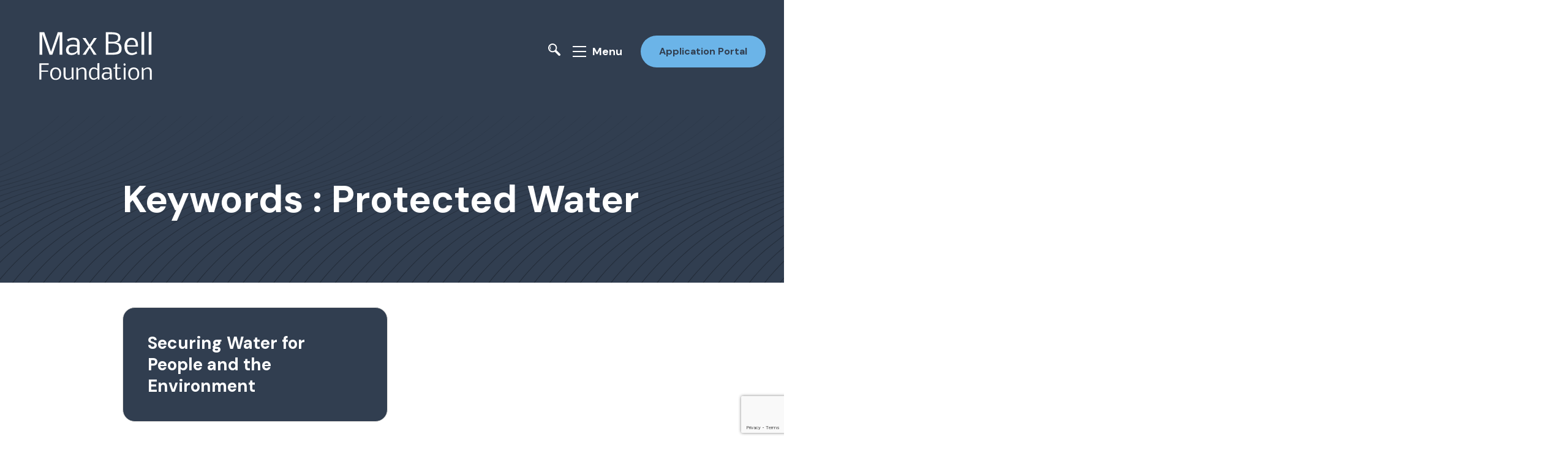

--- FILE ---
content_type: text/html; charset=UTF-8
request_url: https://www.maxbell.org/keywords/protected-water/
body_size: 15476
content:

<!doctype html>
<html lang="en">
<head>
	<meta charset="utf-8">
	<meta name="viewport" content="width=device-width, initial-scale=1">

	<script src="https://maps.googleapis.com/maps/api/js?key=AIzaSyD3UOD6SwaR43D-5jIJBRxd7UTUXQdy3O0&v=weekly"></script>

	<title>Protected Water - Max Bell Foundation</title>

		<!-- All in One SEO 4.9.3 - aioseo.com -->
	<meta name="robots" content="max-image-preview:large" />
	<link rel="canonical" href="https://www.maxbell.org/keywords/protected-water/" />
	<meta name="generator" content="All in One SEO (AIOSEO) 4.9.3" />
		<script type="application/ld+json" class="aioseo-schema">
			{"@context":"https:\/\/schema.org","@graph":[{"@type":"BreadcrumbList","@id":"https:\/\/www.maxbell.org\/keywords\/protected-water\/#breadcrumblist","itemListElement":[{"@type":"ListItem","@id":"https:\/\/www.maxbell.org#listItem","position":1,"name":"Home","item":"https:\/\/www.maxbell.org","nextItem":{"@type":"ListItem","@id":"https:\/\/www.maxbell.org\/keywords\/protected-water\/#listItem","name":"Protected Water"}},{"@type":"ListItem","@id":"https:\/\/www.maxbell.org\/keywords\/protected-water\/#listItem","position":2,"name":"Protected Water","previousItem":{"@type":"ListItem","@id":"https:\/\/www.maxbell.org#listItem","name":"Home"}}]},{"@type":"CollectionPage","@id":"https:\/\/www.maxbell.org\/keywords\/protected-water\/#collectionpage","url":"https:\/\/www.maxbell.org\/keywords\/protected-water\/","name":"Protected Water - Max Bell Foundation","inLanguage":"en-US","isPartOf":{"@id":"https:\/\/www.maxbell.org\/#website"},"breadcrumb":{"@id":"https:\/\/www.maxbell.org\/keywords\/protected-water\/#breadcrumblist"}},{"@type":"Organization","@id":"https:\/\/www.maxbell.org\/#organization","name":"Max Bell Foundation","description":"Max Bell Foundation reflects the spirit, vision and intent of its founder to improve Canadian society.","url":"https:\/\/www.maxbell.org\/","logo":{"@type":"ImageObject","url":"https:\/\/www.maxbell.org\/wp-content\/uploads\/2022\/02\/MBF_Logo50_Large.png","@id":"https:\/\/www.maxbell.org\/keywords\/protected-water\/#organizationLogo","width":796,"height":634},"image":{"@id":"https:\/\/www.maxbell.org\/keywords\/protected-water\/#organizationLogo"},"sameAs":["https:\/\/twitter.com\/MaxBellFdn","https:\/\/www.linkedin.com\/company\/max-bell-foundation\/"]},{"@type":"WebSite","@id":"https:\/\/www.maxbell.org\/#website","url":"https:\/\/www.maxbell.org\/","name":"Max Bell Foundation","description":"Max Bell Foundation reflects the spirit, vision and intent of its founder to improve Canadian society.","inLanguage":"en-US","publisher":{"@id":"https:\/\/www.maxbell.org\/#organization"}}]}
		</script>
		<!-- All in One SEO -->

<link rel='dns-prefetch' href='//www.google.com' />
<link rel='dns-prefetch' href='//www.googletagmanager.com' />
<link rel="alternate" type="application/rss+xml" title="Max Bell Foundation &raquo; Feed" href="https://www.maxbell.org/feed/" />
<link rel="alternate" type="application/rss+xml" title="Max Bell Foundation &raquo; Comments Feed" href="https://www.maxbell.org/comments/feed/" />
<link rel="alternate" type="application/rss+xml" title="Max Bell Foundation &raquo; Protected Water Keywords Feed" href="https://www.maxbell.org/keywords/protected-water/feed/" />
<style id='wp-img-auto-sizes-contain-inline-css'>
img:is([sizes=auto i],[sizes^="auto," i]){contain-intrinsic-size:3000px 1500px}
/*# sourceURL=wp-img-auto-sizes-contain-inline-css */
</style>
<style id='wp-emoji-styles-inline-css'>

	img.wp-smiley, img.emoji {
		display: inline !important;
		border: none !important;
		box-shadow: none !important;
		height: 1em !important;
		width: 1em !important;
		margin: 0 0.07em !important;
		vertical-align: -0.1em !important;
		background: none !important;
		padding: 0 !important;
	}
/*# sourceURL=wp-emoji-styles-inline-css */
</style>
<style id='wp-block-library-inline-css'>
:root{--wp-block-synced-color:#7a00df;--wp-block-synced-color--rgb:122,0,223;--wp-bound-block-color:var(--wp-block-synced-color);--wp-editor-canvas-background:#ddd;--wp-admin-theme-color:#007cba;--wp-admin-theme-color--rgb:0,124,186;--wp-admin-theme-color-darker-10:#006ba1;--wp-admin-theme-color-darker-10--rgb:0,107,160.5;--wp-admin-theme-color-darker-20:#005a87;--wp-admin-theme-color-darker-20--rgb:0,90,135;--wp-admin-border-width-focus:2px}@media (min-resolution:192dpi){:root{--wp-admin-border-width-focus:1.5px}}.wp-element-button{cursor:pointer}:root .has-very-light-gray-background-color{background-color:#eee}:root .has-very-dark-gray-background-color{background-color:#313131}:root .has-very-light-gray-color{color:#eee}:root .has-very-dark-gray-color{color:#313131}:root .has-vivid-green-cyan-to-vivid-cyan-blue-gradient-background{background:linear-gradient(135deg,#00d084,#0693e3)}:root .has-purple-crush-gradient-background{background:linear-gradient(135deg,#34e2e4,#4721fb 50%,#ab1dfe)}:root .has-hazy-dawn-gradient-background{background:linear-gradient(135deg,#faaca8,#dad0ec)}:root .has-subdued-olive-gradient-background{background:linear-gradient(135deg,#fafae1,#67a671)}:root .has-atomic-cream-gradient-background{background:linear-gradient(135deg,#fdd79a,#004a59)}:root .has-nightshade-gradient-background{background:linear-gradient(135deg,#330968,#31cdcf)}:root .has-midnight-gradient-background{background:linear-gradient(135deg,#020381,#2874fc)}:root{--wp--preset--font-size--normal:16px;--wp--preset--font-size--huge:42px}.has-regular-font-size{font-size:1em}.has-larger-font-size{font-size:2.625em}.has-normal-font-size{font-size:var(--wp--preset--font-size--normal)}.has-huge-font-size{font-size:var(--wp--preset--font-size--huge)}.has-text-align-center{text-align:center}.has-text-align-left{text-align:left}.has-text-align-right{text-align:right}.has-fit-text{white-space:nowrap!important}#end-resizable-editor-section{display:none}.aligncenter{clear:both}.items-justified-left{justify-content:flex-start}.items-justified-center{justify-content:center}.items-justified-right{justify-content:flex-end}.items-justified-space-between{justify-content:space-between}.screen-reader-text{border:0;clip-path:inset(50%);height:1px;margin:-1px;overflow:hidden;padding:0;position:absolute;width:1px;word-wrap:normal!important}.screen-reader-text:focus{background-color:#ddd;clip-path:none;color:#444;display:block;font-size:1em;height:auto;left:5px;line-height:normal;padding:15px 23px 14px;text-decoration:none;top:5px;width:auto;z-index:100000}html :where(.has-border-color){border-style:solid}html :where([style*=border-top-color]){border-top-style:solid}html :where([style*=border-right-color]){border-right-style:solid}html :where([style*=border-bottom-color]){border-bottom-style:solid}html :where([style*=border-left-color]){border-left-style:solid}html :where([style*=border-width]){border-style:solid}html :where([style*=border-top-width]){border-top-style:solid}html :where([style*=border-right-width]){border-right-style:solid}html :where([style*=border-bottom-width]){border-bottom-style:solid}html :where([style*=border-left-width]){border-left-style:solid}html :where(img[class*=wp-image-]){height:auto;max-width:100%}:where(figure){margin:0 0 1em}html :where(.is-position-sticky){--wp-admin--admin-bar--position-offset:var(--wp-admin--admin-bar--height,0px)}@media screen and (max-width:600px){html :where(.is-position-sticky){--wp-admin--admin-bar--position-offset:0px}}

/*# sourceURL=wp-block-library-inline-css */
</style><style id='global-styles-inline-css'>
:root{--wp--preset--aspect-ratio--square: 1;--wp--preset--aspect-ratio--4-3: 4/3;--wp--preset--aspect-ratio--3-4: 3/4;--wp--preset--aspect-ratio--3-2: 3/2;--wp--preset--aspect-ratio--2-3: 2/3;--wp--preset--aspect-ratio--16-9: 16/9;--wp--preset--aspect-ratio--9-16: 9/16;--wp--preset--color--black: #000000;--wp--preset--color--cyan-bluish-gray: #abb8c3;--wp--preset--color--white: #ffffff;--wp--preset--color--pale-pink: #f78da7;--wp--preset--color--vivid-red: #cf2e2e;--wp--preset--color--luminous-vivid-orange: #ff6900;--wp--preset--color--luminous-vivid-amber: #fcb900;--wp--preset--color--light-green-cyan: #7bdcb5;--wp--preset--color--vivid-green-cyan: #00d084;--wp--preset--color--pale-cyan-blue: #8ed1fc;--wp--preset--color--vivid-cyan-blue: #0693e3;--wp--preset--color--vivid-purple: #9b51e0;--wp--preset--gradient--vivid-cyan-blue-to-vivid-purple: linear-gradient(135deg,rgb(6,147,227) 0%,rgb(155,81,224) 100%);--wp--preset--gradient--light-green-cyan-to-vivid-green-cyan: linear-gradient(135deg,rgb(122,220,180) 0%,rgb(0,208,130) 100%);--wp--preset--gradient--luminous-vivid-amber-to-luminous-vivid-orange: linear-gradient(135deg,rgb(252,185,0) 0%,rgb(255,105,0) 100%);--wp--preset--gradient--luminous-vivid-orange-to-vivid-red: linear-gradient(135deg,rgb(255,105,0) 0%,rgb(207,46,46) 100%);--wp--preset--gradient--very-light-gray-to-cyan-bluish-gray: linear-gradient(135deg,rgb(238,238,238) 0%,rgb(169,184,195) 100%);--wp--preset--gradient--cool-to-warm-spectrum: linear-gradient(135deg,rgb(74,234,220) 0%,rgb(151,120,209) 20%,rgb(207,42,186) 40%,rgb(238,44,130) 60%,rgb(251,105,98) 80%,rgb(254,248,76) 100%);--wp--preset--gradient--blush-light-purple: linear-gradient(135deg,rgb(255,206,236) 0%,rgb(152,150,240) 100%);--wp--preset--gradient--blush-bordeaux: linear-gradient(135deg,rgb(254,205,165) 0%,rgb(254,45,45) 50%,rgb(107,0,62) 100%);--wp--preset--gradient--luminous-dusk: linear-gradient(135deg,rgb(255,203,112) 0%,rgb(199,81,192) 50%,rgb(65,88,208) 100%);--wp--preset--gradient--pale-ocean: linear-gradient(135deg,rgb(255,245,203) 0%,rgb(182,227,212) 50%,rgb(51,167,181) 100%);--wp--preset--gradient--electric-grass: linear-gradient(135deg,rgb(202,248,128) 0%,rgb(113,206,126) 100%);--wp--preset--gradient--midnight: linear-gradient(135deg,rgb(2,3,129) 0%,rgb(40,116,252) 100%);--wp--preset--font-size--small: 13px;--wp--preset--font-size--medium: 20px;--wp--preset--font-size--large: 36px;--wp--preset--font-size--x-large: 42px;--wp--preset--spacing--20: 0.44rem;--wp--preset--spacing--30: 0.67rem;--wp--preset--spacing--40: 1rem;--wp--preset--spacing--50: 1.5rem;--wp--preset--spacing--60: 2.25rem;--wp--preset--spacing--70: 3.38rem;--wp--preset--spacing--80: 5.06rem;--wp--preset--shadow--natural: 6px 6px 9px rgba(0, 0, 0, 0.2);--wp--preset--shadow--deep: 12px 12px 50px rgba(0, 0, 0, 0.4);--wp--preset--shadow--sharp: 6px 6px 0px rgba(0, 0, 0, 0.2);--wp--preset--shadow--outlined: 6px 6px 0px -3px rgb(255, 255, 255), 6px 6px rgb(0, 0, 0);--wp--preset--shadow--crisp: 6px 6px 0px rgb(0, 0, 0);}:where(.is-layout-flex){gap: 0.5em;}:where(.is-layout-grid){gap: 0.5em;}body .is-layout-flex{display: flex;}.is-layout-flex{flex-wrap: wrap;align-items: center;}.is-layout-flex > :is(*, div){margin: 0;}body .is-layout-grid{display: grid;}.is-layout-grid > :is(*, div){margin: 0;}:where(.wp-block-columns.is-layout-flex){gap: 2em;}:where(.wp-block-columns.is-layout-grid){gap: 2em;}:where(.wp-block-post-template.is-layout-flex){gap: 1.25em;}:where(.wp-block-post-template.is-layout-grid){gap: 1.25em;}.has-black-color{color: var(--wp--preset--color--black) !important;}.has-cyan-bluish-gray-color{color: var(--wp--preset--color--cyan-bluish-gray) !important;}.has-white-color{color: var(--wp--preset--color--white) !important;}.has-pale-pink-color{color: var(--wp--preset--color--pale-pink) !important;}.has-vivid-red-color{color: var(--wp--preset--color--vivid-red) !important;}.has-luminous-vivid-orange-color{color: var(--wp--preset--color--luminous-vivid-orange) !important;}.has-luminous-vivid-amber-color{color: var(--wp--preset--color--luminous-vivid-amber) !important;}.has-light-green-cyan-color{color: var(--wp--preset--color--light-green-cyan) !important;}.has-vivid-green-cyan-color{color: var(--wp--preset--color--vivid-green-cyan) !important;}.has-pale-cyan-blue-color{color: var(--wp--preset--color--pale-cyan-blue) !important;}.has-vivid-cyan-blue-color{color: var(--wp--preset--color--vivid-cyan-blue) !important;}.has-vivid-purple-color{color: var(--wp--preset--color--vivid-purple) !important;}.has-black-background-color{background-color: var(--wp--preset--color--black) !important;}.has-cyan-bluish-gray-background-color{background-color: var(--wp--preset--color--cyan-bluish-gray) !important;}.has-white-background-color{background-color: var(--wp--preset--color--white) !important;}.has-pale-pink-background-color{background-color: var(--wp--preset--color--pale-pink) !important;}.has-vivid-red-background-color{background-color: var(--wp--preset--color--vivid-red) !important;}.has-luminous-vivid-orange-background-color{background-color: var(--wp--preset--color--luminous-vivid-orange) !important;}.has-luminous-vivid-amber-background-color{background-color: var(--wp--preset--color--luminous-vivid-amber) !important;}.has-light-green-cyan-background-color{background-color: var(--wp--preset--color--light-green-cyan) !important;}.has-vivid-green-cyan-background-color{background-color: var(--wp--preset--color--vivid-green-cyan) !important;}.has-pale-cyan-blue-background-color{background-color: var(--wp--preset--color--pale-cyan-blue) !important;}.has-vivid-cyan-blue-background-color{background-color: var(--wp--preset--color--vivid-cyan-blue) !important;}.has-vivid-purple-background-color{background-color: var(--wp--preset--color--vivid-purple) !important;}.has-black-border-color{border-color: var(--wp--preset--color--black) !important;}.has-cyan-bluish-gray-border-color{border-color: var(--wp--preset--color--cyan-bluish-gray) !important;}.has-white-border-color{border-color: var(--wp--preset--color--white) !important;}.has-pale-pink-border-color{border-color: var(--wp--preset--color--pale-pink) !important;}.has-vivid-red-border-color{border-color: var(--wp--preset--color--vivid-red) !important;}.has-luminous-vivid-orange-border-color{border-color: var(--wp--preset--color--luminous-vivid-orange) !important;}.has-luminous-vivid-amber-border-color{border-color: var(--wp--preset--color--luminous-vivid-amber) !important;}.has-light-green-cyan-border-color{border-color: var(--wp--preset--color--light-green-cyan) !important;}.has-vivid-green-cyan-border-color{border-color: var(--wp--preset--color--vivid-green-cyan) !important;}.has-pale-cyan-blue-border-color{border-color: var(--wp--preset--color--pale-cyan-blue) !important;}.has-vivid-cyan-blue-border-color{border-color: var(--wp--preset--color--vivid-cyan-blue) !important;}.has-vivid-purple-border-color{border-color: var(--wp--preset--color--vivid-purple) !important;}.has-vivid-cyan-blue-to-vivid-purple-gradient-background{background: var(--wp--preset--gradient--vivid-cyan-blue-to-vivid-purple) !important;}.has-light-green-cyan-to-vivid-green-cyan-gradient-background{background: var(--wp--preset--gradient--light-green-cyan-to-vivid-green-cyan) !important;}.has-luminous-vivid-amber-to-luminous-vivid-orange-gradient-background{background: var(--wp--preset--gradient--luminous-vivid-amber-to-luminous-vivid-orange) !important;}.has-luminous-vivid-orange-to-vivid-red-gradient-background{background: var(--wp--preset--gradient--luminous-vivid-orange-to-vivid-red) !important;}.has-very-light-gray-to-cyan-bluish-gray-gradient-background{background: var(--wp--preset--gradient--very-light-gray-to-cyan-bluish-gray) !important;}.has-cool-to-warm-spectrum-gradient-background{background: var(--wp--preset--gradient--cool-to-warm-spectrum) !important;}.has-blush-light-purple-gradient-background{background: var(--wp--preset--gradient--blush-light-purple) !important;}.has-blush-bordeaux-gradient-background{background: var(--wp--preset--gradient--blush-bordeaux) !important;}.has-luminous-dusk-gradient-background{background: var(--wp--preset--gradient--luminous-dusk) !important;}.has-pale-ocean-gradient-background{background: var(--wp--preset--gradient--pale-ocean) !important;}.has-electric-grass-gradient-background{background: var(--wp--preset--gradient--electric-grass) !important;}.has-midnight-gradient-background{background: var(--wp--preset--gradient--midnight) !important;}.has-small-font-size{font-size: var(--wp--preset--font-size--small) !important;}.has-medium-font-size{font-size: var(--wp--preset--font-size--medium) !important;}.has-large-font-size{font-size: var(--wp--preset--font-size--large) !important;}.has-x-large-font-size{font-size: var(--wp--preset--font-size--x-large) !important;}
/*# sourceURL=global-styles-inline-css */
</style>

<style id='classic-theme-styles-inline-css'>
/*! This file is auto-generated */
.wp-block-button__link{color:#fff;background-color:#32373c;border-radius:9999px;box-shadow:none;text-decoration:none;padding:calc(.667em + 2px) calc(1.333em + 2px);font-size:1.125em}.wp-block-file__button{background:#32373c;color:#fff;text-decoration:none}
/*# sourceURL=/wp-includes/css/classic-themes.min.css */
</style>
<link rel='stylesheet' id='theme-styles-css' href='https://www.maxbell.org/wp-content/themes/max-bell/style.css?ver=02022022' media='all' />
<script src="https://www.maxbell.org/wp-includes/js/jquery/jquery.min.js?ver=3.7.1" id="jquery-core-js"></script>
<script src="https://www.maxbell.org/wp-includes/js/jquery/jquery-migrate.min.js?ver=3.4.1" id="jquery-migrate-js"></script>

<!-- Google tag (gtag.js) snippet added by Site Kit -->
<!-- Google Analytics snippet added by Site Kit -->
<script src="https://www.googletagmanager.com/gtag/js?id=GT-55B966P" id="google_gtagjs-js" async></script>
<script id="google_gtagjs-js-after">
window.dataLayer = window.dataLayer || [];function gtag(){dataLayer.push(arguments);}
gtag("set","linker",{"domains":["www.maxbell.org"]});
gtag("js", new Date());
gtag("set", "developer_id.dZTNiMT", true);
gtag("config", "GT-55B966P");
//# sourceURL=google_gtagjs-js-after
</script>
<link rel="https://api.w.org/" href="https://www.maxbell.org/wp-json/" /><link rel="alternate" title="JSON" type="application/json" href="https://www.maxbell.org/wp-json/wp/v2/keywords/287" /><link rel="EditURI" type="application/rsd+xml" title="RSD" href="https://www.maxbell.org/xmlrpc.php?rsd" />
<meta name="generator" content="WordPress 6.9" />
<meta name="generator" content="Site Kit by Google 1.170.0" /><link rel="icon" href="https://www.maxbell.org/wp-content/uploads/2022/02/cropped-MB_Favicon-32x32.png" sizes="32x32" />
<link rel="icon" href="https://www.maxbell.org/wp-content/uploads/2022/02/cropped-MB_Favicon-192x192.png" sizes="192x192" />
<link rel="apple-touch-icon" href="https://www.maxbell.org/wp-content/uploads/2022/02/cropped-MB_Favicon-180x180.png" />
<meta name="msapplication-TileImage" content="https://www.maxbell.org/wp-content/uploads/2022/02/cropped-MB_Favicon-270x270.png" />
		<style id="wp-custom-css">
			.home-programs__programs svg#Layer_1 g {
	display:none;
}

.home-second-enticer {
	display: none;
}

.gform_heading {
	margin-bottom: 30px;
}

body .gform_wrapper .gform_footer input[type=submit] {
	background: #6bb4e8;
  color:#313e50;
	text-align: center;
  border-radius: 3rem;
  padding: 1.4rem 3rem;
  font-size: 1.6rem;
  font-weight: 700;
  display:inline-block;
}


body .gform_wrapper .gform_footer input[type=submit]:hover {
	background-color: #e8e46b;
	transition:.4s

}

/*--- Filebird Styles ---*/
.fbdl-grid-detail, a.fbdl-title {
	font-weight: 600 !important;
}

.fbdl-grid-item {
	padding: 20px !important;
}		</style>
		</head>

<body class="archive-page ">
		<a class="skip-link screen-reader-text" href="#primary">Skip to Content</a>

	<header class="site-header has-logo site-header--not-home">

		<a href="https://www.maxbell.org" class="site-header__logo">
							<span class="image">
										<svg version="1.1" alt="Max Bell Foundation Logo" id="Layer_1" xmlns="http://www.w3.org/2000/svg" xmlns:xlink="http://www.w3.org/1999/xlink" x="0px" y="0px"
	 viewBox="0 0 252 144" style="enable-background:new 0 0 252 144;" xml:space="preserve">
						<style type="text/css">
							.st0{fill:#FFFFFF;}
						</style>
						<g>
							<path class="st0" d="M39.2,35.6v34.2h-4.5v-37h7.9l11.1,32.1l11.1-32.1h7.6v37h-4.5V35.6l-12,34.2h-4.6L39.2,35.6z"/>
							<path class="st0" d="M90.3,45.1c-0.7,0-1.4,0.1-2.2,0.2c-0.8,0.1-1.5,0.3-2.3,0.6s-1.5,0.5-2.2,0.9s-1.4,0.8-1.9,1.2L80,44.8
								c0.9-0.5,1.7-0.9,2.5-1.3s1.5-0.7,2.3-0.9s1.6-0.4,2.5-0.6s1.8-0.2,2.9-0.2c2.4,0,4.2,0.3,5.7,0.8c1.4,0.5,2.5,1.3,3.2,2.4
								c0.7,1.1,1.2,2.5,1.5,4.1s0.3,3.7,0.3,6v14.6h-3.3L97,65.6c-1.2,1.6-2.5,2.8-4.1,3.5c-1.6,0.7-3.4,1.1-5.4,1.1
								c-1.4,0-2.7-0.2-3.8-0.5s-2.1-0.9-2.9-1.6s-1.4-1.6-1.8-2.7c-0.4-1.1-0.6-2.3-0.6-3.7c0-1.4,0.3-2.6,0.8-3.7c0.5-1.1,1.2-2,2.1-2.7
								s1.9-1.3,3-1.7s2.4-0.6,3.7-0.6c1.3,0,2.5,0.1,3.5,0.2s2,0.2,2.7,0.4c0.8,0.1,1.3,0.3,1.8,0.4l0.6,0.1c0-1.6,0-2.9-0.1-4.1
								c-0.1-1.1-0.3-2.1-0.7-2.8c-0.4-0.7-1-1.2-1.9-1.6C93.1,45.3,91.8,45.1,90.3,45.1z M88.6,67c1.4,0,2.8-0.3,4.1-0.9s2.6-1.5,3.8-2.7
								v-7c-0.7-0.1-1.3-0.2-1.9-0.2c-0.5-0.1-1.1-0.1-1.8-0.2c-0.6-0.1-1.2-0.1-1.8-0.1c-1.1,0-2.2,0.1-3.2,0.2s-1.9,0.4-2.6,0.8
								c-0.8,0.4-1.3,1-1.8,1.7c-0.4,0.7-0.7,1.7-0.7,2.9c0,1.1,0.1,2,0.4,2.7c0.3,0.7,0.7,1.3,1.2,1.7c0.5,0.4,1.1,0.7,1.8,0.9
								C87,66.9,87.8,67,88.6,67z"/>
							<path class="st0" d="M110.7,69.8h-5l9.6-13.7l-9.7-13.7h5.1l6.6,10.9l6.8-10.9h4.9l-9.5,13.7l9.3,13.7H124l-6.6-11.2L110.7,69.8z"
								/>
							<path class="st0" d="M152.1,32.8c1,0,2,0,3.2,0.1c1.2,0,2.3,0.1,3.5,0.3c1.2,0.2,2.3,0.4,3.4,0.8c1.1,0.4,2.1,0.9,2.9,1.5
								c0.8,0.6,1.5,1.4,2,2.3c0.5,0.9,0.8,2.1,0.8,3.4c0,1.7-0.2,3-0.5,4c-0.4,1-0.9,1.8-1.5,2.4c-0.7,0.6-1.5,1-2.4,1.3s-2,0.5-3.1,0.7
								c0.7,0.1,1.3,0.2,2.1,0.3s1.4,0.3,2.1,0.6s1.4,0.7,2,1.1c0.6,0.5,1.2,1.1,1.7,1.8s0.9,1.6,1.2,2.7s0.4,2.3,0.4,3.7
								c0,1.5-0.2,2.8-0.5,3.8s-0.9,2-1.5,2.7s-1.5,1.3-2.4,1.8s-2.1,0.8-3.3,1s-2.6,0.4-4,0.5s-3,0.1-4.6,0.1h-9.8v-37H152.1z
								 M148.2,48.4h6.1c1.9,0,3.5-0.1,4.8-0.4s2.3-0.7,3-1.2c0.7-0.6,1.3-1.3,1.6-2.2c0.3-0.9,0.4-2,0.4-3.2c0-0.9-0.2-1.8-0.6-2.4
								c-0.4-0.7-1.1-1.2-2.1-1.6c-0.9-0.4-2.2-0.7-3.7-0.9c-1.5-0.2-3.4-0.3-5.5-0.3h-4V48.4z M153.5,66.4c2.3,0,4.2-0.1,5.8-0.4
								s2.8-0.7,3.7-1.3s1.6-1.4,2-2.3s0.6-2,0.6-3.3c0-1.5-0.2-2.7-0.7-3.7s-1.1-1.8-2.1-2.4s-2.1-1-3.5-1.3s-3.1-0.4-5-0.4h-6.2v15.1
								H153.5z"/>
							<path class="st0" d="M195.6,67.4c-0.6,0.5-1.3,0.9-2.1,1.2s-1.6,0.6-2.4,0.9s-1.6,0.4-2.4,0.6c-0.8,0.1-1.4,0.2-1.9,0.2
								c-2.1,0-3.9-0.3-5.4-1s-2.8-1.7-3.8-2.9s-1.8-2.7-2.3-4.4s-0.8-3.6-0.8-5.7c0-1.9,0.2-3.7,0.7-5.4s1.2-3.3,2.2-4.6s2.2-2.4,3.6-3.2
								s3.1-1.2,5-1.2c1.8,0,3.3,0.3,4.6,0.8s2.5,1.3,3.4,2.3s1.6,2.3,2.1,3.7s0.7,3.1,0.7,5c0,0.5,0,1,0,1.4c0,0.5-0.1,0.9-0.1,1.3h-17.7
								c0,2,0.2,3.6,0.6,4.9s0.9,2.4,1.6,3.3s1.6,1.4,2.6,1.8s2.2,0.6,3.4,0.6c0.7,0,1.4-0.1,2-0.2s1.2-0.3,1.8-0.5
								c0.6-0.2,1.1-0.5,1.6-0.9c0.5-0.3,1.1-0.7,1.6-1.2L195.6,67.4z M193,53c0-1.2-0.2-2.4-0.5-3.3s-0.8-1.8-1.3-2.5s-1.2-1.2-2-1.5
								s-1.6-0.5-2.5-0.5c-1.2,0-2.3,0.2-3.2,0.7s-1.7,1.1-2.3,1.9s-1.1,1.7-1.5,2.8s-0.6,2.2-0.7,3.4H193V53z"/>
							<path class="st0" d="M207.1,69.8h-4.5v-37l4.5-0.8V69.8z"/>
							<path class="st0" d="M219,69.8h-4.5v-37l4.5-0.8V69.8z"/>
						</g>
						<g>
							<path class="st0" d="M37.7,110.6h-3.3V83.9h15.5v2.4H37.7v9.4h11.2v1.9H37.7V110.6z"/>
							<path class="st0" d="M70.4,100.9c0,0.8-0.1,1.6-0.2,2.4c-0.1,0.8-0.3,1.6-0.6,2.4c-0.3,0.8-0.6,1.5-1.1,2.1c-0.4,0.7-1,1.2-1.7,1.7
								c-0.7,0.5-1.4,0.9-2.4,1.2c-0.9,0.3-2,0.4-3.1,0.4c-1.2,0-2.2-0.1-3.1-0.4c-0.9-0.3-1.7-0.7-2.3-1.2c-0.7-0.5-1.2-1.1-1.7-1.7
								c-0.4-0.7-0.8-1.4-1.1-2.1c-0.3-0.8-0.5-1.6-0.6-2.4s-0.2-1.6-0.2-2.4c0-0.8,0.1-1.6,0.2-2.4c0.1-0.8,0.3-1.6,0.6-2.4
								c0.3-0.8,0.6-1.5,1.1-2.1c0.4-0.7,1-1.2,1.7-1.7s1.4-0.9,2.3-1.2c0.9-0.3,1.9-0.4,3.1-0.4c1.2,0,2.2,0.1,3.1,0.4
								c0.9,0.3,1.7,0.7,2.4,1.2c0.7,0.5,1.2,1.1,1.7,1.7c0.4,0.7,0.8,1.4,1.1,2.1c0.3,0.8,0.5,1.5,0.6,2.4
								C70.4,99.3,70.4,100.1,70.4,100.9z M61.5,109c0.8,0,1.5-0.1,2.1-0.3c0.6-0.2,1.1-0.5,1.6-0.9c0.4-0.4,0.8-0.9,1.1-1.4
								c0.3-0.5,0.5-1.1,0.7-1.7c0.2-0.6,0.3-1.2,0.4-1.8c0.1-0.6,0.1-1.2,0.1-1.8s0-1.2-0.1-1.8c-0.1-0.6-0.2-1.2-0.4-1.8
								c-0.2-0.6-0.4-1.2-0.7-1.7c-0.3-0.5-0.6-1-1.1-1.4c-0.4-0.4-1-0.7-1.6-0.9S62.3,93,61.5,93c-0.8,0-1.5,0.1-2.1,0.4
								c-0.6,0.2-1.1,0.6-1.6,1s-0.8,0.9-1.1,1.4c-0.3,0.5-0.5,1.1-0.7,1.7s-0.3,1.2-0.4,1.8c-0.1,0.6-0.1,1.2-0.1,1.8
								c0,0.6,0,1.2,0.1,1.8c0.1,0.6,0.2,1.2,0.4,1.8s0.4,1.2,0.7,1.7s0.6,1,1.1,1.4c0.4,0.4,1,0.7,1.6,1C60,108.9,60.7,109,61.5,109z"/>
							<path class="st0" d="M77.6,103.1c0,1,0.1,1.8,0.3,2.5c0.2,0.7,0.4,1.3,0.8,1.7s0.7,0.8,1.2,1s1,0.3,1.7,0.3c0.5,0,1,0,1.5-0.1
								s1-0.2,1.5-0.5c0.5-0.2,1-0.5,1.5-0.8c0.5-0.3,1-0.7,1.5-1.2V90.8h3.2v19.7h-2.4l-0.5-3c-0.3,0.3-0.7,0.7-1.1,1.1
								c-0.4,0.4-0.9,0.7-1.4,1.1c-0.5,0.3-1.1,0.6-1.8,0.8c-0.6,0.2-1.3,0.3-2.1,0.3c-1.1,0-2.1-0.1-3-0.4c-0.9-0.3-1.6-0.8-2.2-1.4
								c-0.6-0.6-1.1-1.4-1.4-2.4c-0.3-1-0.5-2.2-0.5-3.6V90.8h3.2V103.1z"/>
							<path class="st0" d="M98.3,94c0.3-0.4,0.8-0.8,1.4-1.2c0.6-0.4,1.2-0.8,1.8-1.1c0.7-0.3,1.4-0.6,2.1-0.8c0.7-0.2,1.4-0.3,2.1-0.3
								c1.2,0,2.2,0.2,3,0.5c0.8,0.4,1.5,0.9,2,1.5c0.5,0.7,0.9,1.5,1.1,2.5c0.2,1,0.3,2.1,0.3,3.3v12.3h-3.2V98.3c0-0.9-0.1-1.6-0.2-2.3
								c-0.1-0.7-0.4-1.3-0.7-1.7c-0.3-0.5-0.7-0.8-1.2-1.1c-0.5-0.3-1.1-0.4-1.8-0.4c-0.5,0-1.1,0.1-1.8,0.3c-0.6,0.2-1.3,0.5-1.9,0.8
								c-0.6,0.3-1.1,0.6-1.6,1c-0.5,0.3-0.9,0.6-1.1,0.9v14.8h-3.2V90.8h2.4L98.3,94z"/>
							<path class="st0" d="M123.7,90.5c1.3,0,2.5,0.2,3.5,0.6c1.1,0.4,2,1.1,2.9,2.1v-9.3l3.2-0.6v27.2h-2.4l-0.5-3
								c-0.4,0.5-0.8,0.9-1.3,1.3c-0.5,0.4-1,0.8-1.5,1.1c-0.5,0.3-1.1,0.5-1.7,0.7c-0.6,0.2-1.2,0.3-1.8,0.3c-1.3,0-2.5-0.2-3.5-0.7
								c-1-0.5-1.8-1.2-2.5-2.1s-1.2-2-1.5-3.3s-0.5-2.8-0.5-4.4c0-1.3,0.2-2.6,0.5-3.8c0.4-1.2,0.9-2.2,1.5-3.1c0.7-0.9,1.5-1.6,2.4-2.1
								C121.5,90.8,122.6,90.5,123.7,90.5z M119.2,100.7c0,1.5,0.1,2.8,0.4,3.8s0.6,1.8,1.1,2.4s1,1,1.6,1.3s1.3,0.4,2,0.4
								c0.5,0,1-0.1,1.5-0.2c0.5-0.1,1-0.3,1.5-0.5c0.5-0.2,1-0.5,1.5-0.8c0.5-0.3,0.9-0.7,1.3-1.2V95.3c-0.5-0.3-0.9-0.7-1.4-1
								c-0.5-0.3-1-0.6-1.4-0.8s-1-0.4-1.5-0.5s-1-0.2-1.6-0.2c-1,0-1.7,0.2-2.4,0.6c-0.6,0.4-1.1,1-1.5,1.7c-0.4,0.7-0.6,1.6-0.8,2.5
								S119.2,99.6,119.2,100.7z"/>
							<path class="st0" d="M146,92.8c-0.5,0-1,0-1.6,0.1c-0.6,0.1-1.1,0.2-1.7,0.4c-0.5,0.2-1.1,0.4-1.6,0.6c-0.5,0.3-1,0.5-1.4,0.9
								l-1.1-2.2c0.6-0.3,1.2-0.7,1.8-0.9c0.6-0.3,1.1-0.5,1.7-0.7c0.6-0.2,1.2-0.3,1.8-0.4c0.6-0.1,1.3-0.1,2.1-0.1
								c1.7,0,3.1,0.2,4.1,0.6c1,0.4,1.8,0.9,2.3,1.7c0.5,0.8,0.9,1.8,1,3c0.2,1.2,0.2,2.6,0.2,4.3v10.5h-2.4l-0.5-3c-0.8,1.2-1.8,2-3,2.5
								c-1.1,0.5-2.4,0.8-3.9,0.8c-1,0-1.9-0.1-2.7-0.4c-0.8-0.3-1.5-0.6-2.1-1.2c-0.6-0.5-1-1.1-1.3-1.9c-0.3-0.8-0.5-1.7-0.5-2.7
								c0-1,0.2-1.9,0.6-2.6c0.4-0.8,0.9-1.4,1.5-2c0.6-0.5,1.4-1,2.2-1.2c0.8-0.3,1.7-0.4,2.6-0.4c0.9,0,1.8,0,2.5,0.1s1.4,0.2,2,0.3
								c0.5,0.1,1,0.2,1.3,0.3l0.4,0.1c0-1.1,0-2.1-0.1-2.9s-0.2-1.5-0.5-2c-0.3-0.5-0.7-0.9-1.3-1.1C148,92.9,147.1,92.8,146,92.8z
								 M144.8,108.6c1,0,2-0.2,2.9-0.7c0.9-0.4,1.8-1.1,2.8-1.9v-5c-0.5-0.1-0.9-0.1-1.4-0.2c-0.4,0-0.8-0.1-1.3-0.1
								c-0.5,0-0.9-0.1-1.3-0.1c-0.8,0-1.6,0-2.3,0.1c-0.7,0.1-1.4,0.3-1.9,0.5s-1,0.7-1.3,1.2c-0.3,0.5-0.5,1.2-0.5,2.1
								c0,0.8,0.1,1.4,0.3,1.9s0.5,0.9,0.9,1.2s0.8,0.5,1.3,0.6S144.2,108.6,144.8,108.6z"/>
							<path class="st0" d="M164.1,110.9c-1,0-1.8-0.2-2.4-0.5c-0.6-0.3-1.1-0.8-1.4-1.5c-0.3-0.6-0.5-1.5-0.6-2.4c-0.1-1-0.2-2.1-0.2-3.3
								V92.6h-3.1v-1.7h3.1l0.4-6.1l2.7-0.8v6.9h5.6v1.7h-5.6v13c0,0.6,0,1.1,0.1,1.5c0.1,0.4,0.2,0.7,0.3,0.9c0.1,0.2,0.3,0.4,0.6,0.5
								c0.2,0.1,0.5,0.1,0.9,0.1c0.4,0,0.9-0.1,1.4-0.3c0.5-0.2,1.3-0.6,2.2-1.1l1.1,2.1c-1,0.6-1.9,1-2.8,1.3
								C165.8,110.8,164.9,110.9,164.1,110.9z"/>
							<path class="st0" d="M173,85.9c0-0.3,0-0.5,0.1-0.8s0.2-0.4,0.4-0.6c0.2-0.2,0.4-0.3,0.6-0.4c0.2-0.1,0.5-0.2,0.7-0.2
								c0.2,0,0.4,0.1,0.6,0.2c0.2,0.1,0.4,0.3,0.5,0.4c0.1,0.2,0.2,0.4,0.3,0.6c0.1,0.2,0.1,0.5,0.1,0.7c0,0.3,0,0.5,0,0.8
								s-0.1,0.4-0.2,0.6c-0.2,0.2-0.4,0.3-0.6,0.4c-0.2,0.1-0.5,0.2-0.7,0.2c-0.3,0-0.5-0.1-0.7-0.2c-0.2-0.1-0.4-0.3-0.6-0.4
								s-0.3-0.4-0.4-0.6C173.1,86.4,173,86.2,173,85.9z M173.3,110.6V90.8h3.1v19.7H173.3z"/>
							<path class="st0" d="M198.9,100.9c0,0.8-0.1,1.6-0.2,2.4c-0.1,0.8-0.3,1.6-0.6,2.4c-0.3,0.8-0.6,1.5-1.1,2.1
								c-0.4,0.7-1,1.2-1.7,1.7c-0.7,0.5-1.4,0.9-2.4,1.2s-2,0.4-3.1,0.4c-1.2,0-2.2-0.1-3.1-0.4c-0.9-0.3-1.7-0.7-2.3-1.2
								c-0.7-0.5-1.2-1.1-1.7-1.7c-0.4-0.7-0.8-1.4-1.1-2.1c-0.3-0.8-0.5-1.6-0.6-2.4s-0.2-1.6-0.2-2.4c0-0.8,0.1-1.6,0.2-2.4
								c0.1-0.8,0.3-1.6,0.6-2.4c0.3-0.8,0.6-1.5,1.1-2.1c0.4-0.7,1-1.2,1.7-1.7s1.4-0.9,2.3-1.2c0.9-0.3,1.9-0.4,3.1-0.4
								c1.2,0,2.2,0.1,3.1,0.4c0.9,0.3,1.7,0.7,2.4,1.2c0.7,0.5,1.2,1.1,1.7,1.7c0.4,0.7,0.8,1.4,1.1,2.1c0.3,0.8,0.5,1.5,0.6,2.4
								C198.8,99.3,198.9,100.1,198.9,100.9z M189.9,109c0.8,0,1.5-0.1,2.1-0.3c0.6-0.2,1.1-0.5,1.6-0.9c0.4-0.4,0.8-0.9,1.1-1.4
								c0.3-0.5,0.5-1.1,0.7-1.7s0.3-1.2,0.4-1.8s0.1-1.2,0.1-1.8s0-1.2-0.1-1.8s-0.2-1.2-0.4-1.8s-0.4-1.2-0.7-1.7
								c-0.3-0.5-0.6-1-1.1-1.4c-0.4-0.4-1-0.7-1.6-0.9c-0.6-0.2-1.3-0.3-2.1-0.3c-0.8,0-1.5,0.1-2.1,0.4c-0.6,0.2-1.1,0.6-1.6,1
								s-0.8,0.9-1.1,1.4c-0.3,0.5-0.5,1.1-0.7,1.7s-0.3,1.2-0.4,1.8s-0.1,1.2-0.1,1.8c0,0.6,0,1.2,0.1,1.8s0.2,1.2,0.4,1.8
								s0.4,1.2,0.7,1.7c0.3,0.5,0.6,1,1.1,1.4c0.4,0.4,1,0.7,1.6,1C188.4,108.9,189.1,109,189.9,109z"/>
							<path class="st0" d="M205.8,94c0.3-0.4,0.8-0.8,1.4-1.2c0.6-0.4,1.2-0.8,1.8-1.1c0.7-0.3,1.4-0.6,2.1-0.8c0.7-0.2,1.4-0.3,2.1-0.3
								c1.2,0,2.2,0.2,3,0.5c0.8,0.4,1.5,0.9,2,1.5c0.5,0.7,0.9,1.5,1.1,2.5c0.2,1,0.3,2.1,0.3,3.3v12.3h-3.2V98.3c0-0.9-0.1-1.6-0.2-2.3
								c-0.1-0.7-0.4-1.3-0.7-1.7c-0.3-0.5-0.7-0.8-1.2-1.1c-0.5-0.3-1.1-0.4-1.8-0.4c-0.5,0-1.1,0.1-1.8,0.3c-0.6,0.2-1.3,0.5-1.9,0.8
								c-0.6,0.3-1.1,0.6-1.6,1c-0.5,0.3-0.9,0.6-1.1,0.9v14.8H203V90.8h2.4L205.8,94z"/>
						</g>
					</svg>
				</span>
						<!-- <span class="text">Max Bell Foundation</span> -->
			<svg class="type-logo" viewBox="0 0 143.29 12.1"><g fill="#fff"><path d="M1.42 1.14v10.68H0V.26h2.47L6 10.3 9.42.26h2.37v11.56h-1.42V1.14L6.61 11.82H5.18zM17.38 4.11a4.2 4.2 0 0 0-.69.06 4.69 4.69 0 0 0-.72.17 6.65 6.65 0 0 0-.69.28 3.06 3.06 0 0 0-.6.38l-.5-1c.28-.15.54-.29.78-.4a5 5 0 0 1 .73-.29 4.68 4.68 0 0 1 .78-.18 6.31 6.31 0 0 1 .91-.05 5.31 5.31 0 0 1 1.77.24 2.07 2.07 0 0 1 1 .74 3 3 0 0 1 .45 1.29 14.37 14.37 0 0 1 .11 1.87v4.57h-1l-.2-1.3a3.36 3.36 0 0 1-1.29 1.1 4.22 4.22 0 0 1-2.87.18 2.43 2.43 0 0 1-.91-.5 2.32 2.32 0 0 1-.57-.83 3.2 3.2 0 0 1-.2-1.16 2.58 2.58 0 0 1 .24-1.14 2.54 2.54 0 0 1 .65-.86 3.05 3.05 0 0 1 .95-.54 3.59 3.59 0 0 1 1.14-.19 9.23 9.23 0 0 1 1.1.06c.33 0 .61.07.85.11l.56.11h.19V5.55a1.92 1.92 0 0 0-.22-.87 1.05 1.05 0 0 0-.58-.49 3 3 0 0 0-1.17-.08zM16.87 11a2.91 2.91 0 0 0 1.27-.28 4.86 4.86 0 0 0 1.2-.84V7.65l-.61-.07h-2.1a2.52 2.52 0 0 0-.83.24 1.4 1.4 0 0 0-.55.53 1.74 1.74 0 0 0-.21.92 2.47 2.47 0 0 0 .13.84 1.4 1.4 0 0 0 .37.53 1.37 1.37 0 0 0 .58.28 3.38 3.38 0 0 0 .75.08zM23.76 11.82h-1.55l3-4.28-3-4.28h1.58l2.07 3.42L28 3.26h1.54l-3 4.28 2.92 4.28h-1.5l-2.09-3.49zM36.71.26h1c.36 0 .73 0 1.09.1a7.13 7.13 0 0 1 1.06.25 3.6 3.6 0 0 1 .92.46 2.29 2.29 0 0 1 .64.74 2.2 2.2 0 0 1 .24 1.07 4 4 0 0 1-.17 1.26 1.74 1.74 0 0 1-.49.76 2 2 0 0 1-.75.41 6.2 6.2 0 0 1-1 .21l.65.1a3.41 3.41 0 0 1 .67.2 2.84 2.84 0 0 1 .63.36 2.08 2.08 0 0 1 .53.57 2.89 2.89 0 0 1 .36.83 4.33 4.33 0 0 1 .14 1.16 4.13 4.13 0 0 1-.16 1.19 2.46 2.46 0 0 1-.48.84 2.36 2.36 0 0 1-.76.55 4.7 4.7 0 0 1-1 .32 9.33 9.33 0 0 1-1.26.14h-4.49V.26zM35.5 5.15h1.89A7.87 7.87 0 0 0 38.9 5a2.2 2.2 0 0 0 .94-.38 1.29 1.29 0 0 0 .49-.62 3.28 3.28 0 0 0 .14-1 1.41 1.41 0 0 0-.2-.76 1.43 1.43 0 0 0-.65-.51 3.84 3.84 0 0 0-1.15-.29 12.07 12.07 0 0 0-1.72-.1H35.5zm1.65 5.62a10.31 10.31 0 0 0 1.85-.13 3.21 3.21 0 0 0 1.16-.41 1.48 1.48 0 0 0 .63-.71 2.74 2.74 0 0 0 .19-1 2.76 2.76 0 0 0-.21-1.14 1.75 1.75 0 0 0-.65-.75A3.1 3.1 0 0 0 39 6.19a8.13 8.13 0 0 0-1.58-.13H35.5v4.71zM50.28 11.08a3.46 3.46 0 0 1-.66.38 6.61 6.61 0 0 1-.74.28c-.26.07-.5.13-.74.17a3.78 3.78 0 0 1-.61.06 4.21 4.21 0 0 1-1.69-.32 3.18 3.18 0 0 1-1.19-.91 4 4 0 0 1-.72-1.38 6.45 6.45 0 0 1 0-3.45 4.63 4.63 0 0 1 .69-1.43 3.39 3.39 0 0 1 1.13-1 3.16 3.16 0 0 1 1.56-.37 3.8 3.8 0 0 1 1.45.25 2.84 2.84 0 0 1 1.06.73 3.17 3.17 0 0 1 .64 1.16 5.34 5.34 0 0 1 .22 1.56v.86h-5.6a5.66 5.66 0 0 0 .18 1.54 2.71 2.71 0 0 0 .51 1 1.8 1.8 0 0 0 .8.56 3.06 3.06 0 0 0 1.08.17 3.26 3.26 0 0 0 .64-.05 3.19 3.19 0 0 0 .55-.16 2.7 2.7 0 0 0 .5-.27l.51-.37zm-.8-4.51a3.3 3.3 0 0 0-.15-1 2.07 2.07 0 0 0-.41-.78 1.7 1.7 0 0 0-.62-.48 1.91 1.91 0 0 0-.8-.16 2.31 2.31 0 0 0-1 .21 2.18 2.18 0 0 0-.73.58 2.62 2.62 0 0 0-.46.86 5.07 5.07 0 0 0-.22 1.07h4.4zM53.88 11.82h-1.39V.26L53.88 0zM57.6 11.82h-1.39V.26L57.6 0zM64.32 11.82h-1.43V.26h6.75v1h-5.32v4.12h4.87v.85h-4.87zM78.52 7.64a7.37 7.37 0 0 1-.07 1 5.26 5.26 0 0 1-.25 1 4.06 4.06 0 0 1-.47.93 3 3 0 0 1-.71.75 3.2 3.2 0 0 1-1 .51 4.3 4.3 0 0 1-1.36.19 4.38 4.38 0 0 1-1.36-.19 3.1 3.1 0 0 1-1-.51 2.85 2.85 0 0 1-.72-.75 4 4 0 0 1-.46-.93 5.33 5.33 0 0 1-.25-1 6.93 6.93 0 0 1 0-2.1 5.07 5.07 0 0 1 .25-1 4 4 0 0 1 .46-.93 2.85 2.85 0 0 1 .72-.75 3.3 3.3 0 0 1 1-.51 4.72 4.72 0 0 1 1.36-.18 4.62 4.62 0 0 1 1.34.21 3.42 3.42 0 0 1 1 .51 3 3 0 0 1 .71.75 4.06 4.06 0 0 1 .47.93 5.07 5.07 0 0 1 .25 1 7.41 7.41 0 0 1 .09 1.07zm-3.88 3.49a2.81 2.81 0 0 0 .92-.15 2.06 2.06 0 0 0 .67-.42 2.12 2.12 0 0 0 .47-.6 3.83 3.83 0 0 0 .3-.73 4.26 4.26 0 0 0 .16-.79 7 7 0 0 0 0-.78 6.74 6.74 0 0 0 0-.77A4.26 4.26 0 0 0 77 6.1a3.58 3.58 0 0 0-.29-.73 2.12 2.12 0 0 0-.47-.6 2.06 2.06 0 0 0-.67-.42 2.61 2.61 0 0 0-.92-.15 2.51 2.51 0 0 0-.91.16 2.09 2.09 0 0 0-.68.41 2.55 2.55 0 0 0-.47.61 4.55 4.55 0 0 0-.3.72 5.24 5.24 0 0 0-.15.79 7.53 7.53 0 0 0 0 1.55 5.36 5.36 0 0 0 .15.78 4.3 4.3 0 0 0 .3.73 2.55 2.55 0 0 0 .47.61 2.09 2.09 0 0 0 .68.41 2.51 2.51 0 0 0 .9.16zM81.64 8.58a4.82 4.82 0 0 0 .11 1.09 2.21 2.21 0 0 0 .33.74 1.27 1.27 0 0 0 .53.42 1.83 1.83 0 0 0 .73.13 4.65 4.65 0 0 0 .66-.05 3 3 0 0 0 .64-.2 4 4 0 0 0 .63-.36 4.91 4.91 0 0 0 .66-.54V3.26h1.39v8.56h-1l-.2-1.29q-.21.22-.48.48a4.38 4.38 0 0 1-.62.47 4.08 4.08 0 0 1-.76.35 2.94 2.94 0 0 1-.91.14 4.29 4.29 0 0 1-1.3-.19 2.41 2.41 0 0 1-1-.6 2.84 2.84 0 0 1-.6-1 5.07 5.07 0 0 1-.2-1.55V3.26h1.39zM90.61 4.63a3.41 3.41 0 0 1 .58-.54A5.45 5.45 0 0 1 92 3.6a5 5 0 0 1 .9-.36 3.33 3.33 0 0 1 .91-.13 3.15 3.15 0 0 1 1.3.23A2.19 2.19 0 0 1 96 4a2.84 2.84 0 0 1 .48 1.07 6.16 6.16 0 0 1 .15 1.43v5.32h-1.41V6.5a6 6 0 0 0-.08-1 2.14 2.14 0 0 0-.29-.75 1.3 1.3 0 0 0-.51-.48 1.67 1.67 0 0 0-.78-.16 2.57 2.57 0 0 0-.77.14 5.16 5.16 0 0 0-.8.33q-.39.21-.72.42a3.15 3.15 0 0 0-.47.38v6.44h-1.39V3.26h1zM101.65 3.11a4.06 4.06 0 0 1 1.54.28 3.27 3.27 0 0 1 1.24.9v-4l1.39-.29v11.82h-1l-.21-1.31a3.64 3.64 0 0 1-.54.57 3.78 3.78 0 0 1-.66.47 3.9 3.9 0 0 1-.73.31 3 3 0 0 1-.79.11 3.38 3.38 0 0 1-1.5-.32 2.9 2.9 0 0 1-1.09-.91 4 4 0 0 1-.7-1.44 7.57 7.57 0 0 1-.23-1.93 5.78 5.78 0 0 1 .23-1.63 4.65 4.65 0 0 1 .66-1.36 3.29 3.29 0 0 1 1-.93 2.68 2.68 0 0 1 1.39-.34zm-2 4.43a6.82 6.82 0 0 0 .17 1.64 2.84 2.84 0 0 0 .46 1.05 1.63 1.63 0 0 0 .69.57 2.25 2.25 0 0 0 .87.16 3 3 0 0 0 .65-.07 3.5 3.5 0 0 0 .67-.22 3.65 3.65 0 0 0 .64-.35 4 4 0 0 0 .58-.51v-4.6c-.21-.15-.41-.3-.62-.43a5.45 5.45 0 0 0-.62-.35 3.91 3.91 0 0 0-.65-.24 3.27 3.27 0 0 0-.7-.08 1.77 1.77 0 0 0-1.68 1 3.47 3.47 0 0 0-.35 1.1 8 8 0 0 0-.06 1.33zM111.32 4.11a4.41 4.41 0 0 0-.7.06 4.32 4.32 0 0 0-.71.17 5.24 5.24 0 0 0-.69.28 3.13 3.13 0 0 0-.61.38l-.49-1c.28-.15.53-.29.77-.4a5.54 5.54 0 0 1 .73-.29 4.92 4.92 0 0 1 .78-.18 6.46 6.46 0 0 1 .92-.05 5.31 5.31 0 0 1 1.77.24 2 2 0 0 1 1 .74 3 3 0 0 1 .45 1.29 12.8 12.8 0 0 1 .11 1.87v4.57h-1l-.21-1.3a3.29 3.29 0 0 1-1.29 1.1 4.22 4.22 0 0 1-2.87.18 2.47 2.47 0 0 1-.9-.5 2.35 2.35 0 0 1-.58-.83 3.2 3.2 0 0 1-.2-1.16 2.58 2.58 0 0 1 .24-1.14 2.54 2.54 0 0 1 .65-.86 3.1 3.1 0 0 1 1-.54 3.59 3.59 0 0 1 1.14-.19 9.06 9.06 0 0 1 1.09.06c.33 0 .62.07.85.11l.56.11h.19V5.55a2.06 2.06 0 0 0-.21-.87 1.13 1.13 0 0 0-.58-.49 3.08 3.08 0 0 0-1.21-.08zM110.8 11a2.91 2.91 0 0 0 1.27-.28 4.86 4.86 0 0 0 1.2-.84V7.65l-.6-.07h-2.1a2.46 2.46 0 0 0-.82.24 1.43 1.43 0 0 0-.56.53 1.74 1.74 0 0 0-.21.92 2.23 2.23 0 0 0 .14.84 1.21 1.21 0 0 0 .37.53 1.39 1.39 0 0 0 .57.28 3.38 3.38 0 0 0 .74.08zM119.19 12a2 2 0 0 1-1-.22 1.36 1.36 0 0 1-.59-.64 3 3 0 0 1-.27-1 12.34 12.34 0 0 1-.07-1.45V4h-1.34v-.74h1.36l.19-2.64 1.18-.34v3h2.44V4h-2.44v5.66a5.49 5.49 0 0 0 0 .65 1 1 0 0 0 .14.4.49.49 0 0 0 .25.2 1.15 1.15 0 0 0 .39.05 1.63 1.63 0 0 0 .62-.15c.23-.1.54-.26.94-.48l.49.9a5 5 0 0 1-1.2.57 3.93 3.93 0 0 1-1.09.2zM123.05 1.11a.87.87 0 0 1 .06-.32 1 1 0 0 1 .17-.27.68.68 0 0 1 .26-.18.64.64 0 0 1 .31-.07.5.5 0 0 1 .27.07 1 1 0 0 1 .22.19 1.15 1.15 0 0 1 .14.27 1.12 1.12 0 0 1 0 .31v.33a.36.36 0 0 1-.11.27.88.88 0 0 1-.25.18.77.77 0 0 1-.64 0 .92.92 0 0 1-.25-.19 1 1 0 0 1-.17-.27.83.83 0 0 1-.01-.32zm.12 10.71V3.26h1.33v8.56zM134.29 7.64a9.24 9.24 0 0 1-.07 1 6.06 6.06 0 0 1-.25 1 4.51 4.51 0 0 1-.47.93 2.85 2.85 0 0 1-.72.75 3.25 3.25 0 0 1-1 .51 4.38 4.38 0 0 1-1.36.19 4.3 4.3 0 0 1-1.36-.19 3.25 3.25 0 0 1-1-.51 3.21 3.21 0 0 1-.72-.75 4.47 4.47 0 0 1-.46-.93 5.33 5.33 0 0 1-.25-1 7.91 7.91 0 0 1 0-2.1 5.07 5.07 0 0 1 .25-1 4.47 4.47 0 0 1 .46-.93 3.21 3.21 0 0 1 .72-.75 3.48 3.48 0 0 1 1-.51 4.62 4.62 0 0 1 1.36-.18 4.72 4.72 0 0 1 1.36.18 3.48 3.48 0 0 1 1 .51 2.85 2.85 0 0 1 .72.75 4.51 4.51 0 0 1 .47.93 5.84 5.84 0 0 1 .25 1 9.26 9.26 0 0 1 .07 1.1zm-3.89 3.49a2.77 2.77 0 0 0 .92-.15 2.11 2.11 0 0 0 .68-.42 2.09 2.09 0 0 0 .46-.6 3.3 3.3 0 0 0 .3-.73 5.24 5.24 0 0 0 .15-.79 7.11 7.11 0 0 0 .05-.78 6.78 6.78 0 0 0-.05-.77 5.24 5.24 0 0 0-.15-.79 3.12 3.12 0 0 0-.3-.73 2.09 2.09 0 0 0-.46-.6 2.23 2.23 0 0 0-.68-.42 2.78 2.78 0 0 0-1.83 0 2 2 0 0 0-.67.41 2.32 2.32 0 0 0-.47.61 3.23 3.23 0 0 0-.3.72 4.24 4.24 0 0 0-.15.79 7.09 7.09 0 0 0-.05.77 7.11 7.11 0 0 0 .05.78 4.29 4.29 0 0 0 .15.78 3.12 3.12 0 0 0 .3.73 2.32 2.32 0 0 0 .47.61 2 2 0 0 0 .67.41 2.55 2.55 0 0 0 .91.17zM137.28 4.63a3.51 3.51 0 0 1 .59-.54 4.88 4.88 0 0 1 .8-.49 5.07 5.07 0 0 1 .91-.36 3.33 3.33 0 0 1 .91-.13 3.18 3.18 0 0 1 1.3.23 2.09 2.09 0 0 1 .86.66 2.71 2.71 0 0 1 .49 1.07 6.16 6.16 0 0 1 .15 1.43v5.32h-1.39V6.5a5 5 0 0 0-.09-1 2 2 0 0 0-.29-.75 1.3 1.3 0 0 0-.51-.48 1.65 1.65 0 0 0-.77-.16 2.52 2.52 0 0 0-.77.14 5.73 5.73 0 0 0-.81.33c-.26.14-.49.28-.71.42a3.15 3.15 0 0 0-.47.38v6.44h-1.4V3.26h1z"/></g></svg>		</a>
		<div class="site-header__links">
			<div id="site-search">
				<form action="/" method="get">
					 <label for="search" class="sr-only">Site Search</label>
					<svg enable-background="new 0 0 485.104 485.104" viewBox="0 0 485.104 485.104" xmlns="http://www.w3.org/2000/svg"><path d="m110.028 115.171c-4.76-4.767-12.483-4.752-17.227 0-32.314 32.33-32.314 84.898-.016 117.197 2.38 2.379 5.487 3.569 8.614 3.569 3.123 0 6.234-1.19 8.613-3.569 4.76-4.76 4.76-12.469 0-17.228-22.795-22.803-22.795-59.923.016-82.742 4.76-4.758 4.76-12.475 0-17.227z"/><path d="m471.481 405.861-146.639-146.631c37.405-66.25 28.109-151.948-28.217-208.317-32.838-32.838-76.492-50.913-122.907-50.913-46.431 0-90.085 18.075-122.908 50.913-67.717 67.74-67.701 177.979.02 245.738 32.85 32.823 76.488 50.897 122.919 50.897 30.489 0 59.708-7.939 85.518-22.595l146.557 146.557c18.113 18.121 47.493 18.129 65.641 0 8.706-8.71 13.593-20.512 13.608-32.823 0-12.317-4.902-24.12-13.592-32.826zm-386.201-143.67c-48.729-48.756-48.729-128.079-.016-176.828 23.62-23.627 55.029-36.634 88.453-36.634 33.407 0 64.816 13.007 88.451 36.627 48.715 48.756 48.699 128.094-.015 176.85-23.62 23.612-55.014 36.612-88.406 36.612-33.406 0-64.828-13.007-88.467-36.627z"/></svg>					<input type="text" name="s" id="s" value="" placeholder="search for..." class="search-input" />
				</form>
			</div><!-- #site-search -->
			<button type="button" class="menu-toggle js-menu-toggle">
				<span class="icon">
					<span class="middle"></span>
				</span>
				<span class="text">Menu</span>
			</button>

										                        <a href="https://www.grantinterface.ca/Home/Logon?urlkey=maxbell" class="btn btn--blue" target="_blank">
                            Application Portal                        </a>
                						
		</div>
		
		<nav class="site-header__navigation js-site-navigation">
			<ul id="menu-main-navigation" class="menu"><li id="menu-item-192" class="menu-item menu-item-type-post_type menu-item-object-page menu-item-has-children menu-item-192"><a href="https://www.maxbell.org/about-us/">About Us</a>
<button type='button' class='toggle' aria-label='toggle sub menu'><span></span></button><ul class='sub-menu'>
	<li id="menu-item-109" class="menu-item menu-item-type-post_type menu-item-object-page menu-item-109"><a href="https://www.maxbell.org/about-us/anniversary/">50th Anniversary</a></li>
	<li id="menu-item-100" class="menu-item menu-item-type-post_type menu-item-object-page menu-item-100"><a href="https://www.maxbell.org/about-us/people/">People</a></li>
	<li id="menu-item-397" class="menu-item menu-item-type-post_type menu-item-object-page menu-item-397"><a href="https://www.maxbell.org/about-us/governance/">Governance</a></li>
	<li id="menu-item-602" class="menu-item menu-item-type-post_type menu-item-object-page menu-item-602"><a href="https://www.maxbell.org/about-us/history/">Who was Max Bell?</a></li>
	<li id="menu-item-597" class="menu-item menu-item-type-post_type menu-item-object-page menu-item-597"><a href="https://www.maxbell.org/about-us/accountability/">Accountability</a></li>
	<li id="menu-item-20" class="menu-item menu-item-type-post_type menu-item-object-page current_page_parent menu-item-20"><a href="https://www.maxbell.org/about-us/news/">News</a></li>
	<li id="menu-item-479" class="menu-item menu-item-type-post_type menu-item-object-page menu-item-479"><a href="https://www.maxbell.org/about-us/events/">Events</a></li>
	<li id="menu-item-1040" class="menu-item menu-item-type-post_type menu-item-object-page menu-item-1040"><a href="https://www.maxbell.org/about-us/expert-reviewers/">Expert Reviewers</a></li>
	<li id="menu-item-92" class="menu-item menu-item-type-post_type menu-item-object-page menu-item-92"><a href="https://www.maxbell.org/about-us/grants-database/">Grants Database</a></li>
	<li id="menu-item-603" class="menu-item menu-item-type-post_type menu-item-object-page menu-item-603"><a href="https://www.maxbell.org/about-us/resources/">Resources</a></li>
	<li id="menu-item-68" class="menu-item menu-item-type-post_type menu-item-object-page menu-item-68"><a href="https://www.maxbell.org/about-us/contact/">Contact</a></li>
</ul>
</li>
<li id="menu-item-604" class="menu-item menu-item-type-post_type menu-item-object-page menu-item-604"><a href="https://www.maxbell.org/funding-priorities/">Funding Priorities</a></li>
<li id="menu-item-605" class="menu-item menu-item-type-post_type menu-item-object-page menu-item-has-children menu-item-605"><a href="https://www.maxbell.org/what-we-deliver/">What We Deliver</a>
<button type='button' class='toggle' aria-label='toggle sub menu'><span></span></button><ul class='sub-menu'>
	<li id="menu-item-3164" class="menu-item menu-item-type-post_type menu-item-object-page menu-item-3164"><a href="https://www.maxbell.org/ppti-master-class-2024/">PPTI Master Class 2024</a></li>
	<li id="menu-item-610" class="menu-item menu-item-type-post_type menu-item-object-page menu-item-610"><a href="https://www.maxbell.org/what-we-deliver/public-policy-training-institute/">Public Policy Training Institute</a></li>
	<li id="menu-item-2131" class="menu-item menu-item-type-post_type menu-item-object-page menu-item-2131"><a href="https://www.maxbell.org/what-we-deliver/policyforward/">PolicyForward</a></li>
</ul>
</li>
<li id="menu-item-632" class="menu-item menu-item-type-post_type menu-item-object-page menu-item-has-children menu-item-632"><a href="https://www.maxbell.org/apply-for-funding/">Apply for Funding</a>
<button type='button' class='toggle' aria-label='toggle sub menu'><span></span></button><ul class='sub-menu'>
	<li id="menu-item-2990" class="menu-item menu-item-type-post_type menu-item-object-page menu-item-2990"><a href="https://www.maxbell.org/apply-for-funding/">Application Criteria</a></li>
	<li id="menu-item-639" class="menu-item menu-item-type-post_type menu-item-object-page menu-item-639"><a href="https://www.maxbell.org/about-us/grants-database/">Grants Database</a></li>
	<li id="menu-item-1050" class="menu-item menu-item-type-custom menu-item-object-custom menu-item-1050"><a href="https://www.grantinterface.ca/Home/Logon?urlkey=maxbell">Application Portal</a></li>
</ul>
</li>
</ul>		</nav>
		
	</header>

	<main>


<section class="page-banner no-image">
	<div class="page-banner__content">
								<h1>
				keywords : protected water			</h1>
							</div>

	
	</section>
<section class="archive-items"><a class="archive-item" href="https://www.maxbell.org/grants/securing-water-for-people-and-the-environment/"><h2>Securing Water for People and the Environment</h2></a></section>
	</main>

	<footer class="footer">
		
		<div class="footer__top container container--full">
			
<ul class="breadcrumb-navigation">
	<li class="home"><a href="/" aria-label="home"></a></li>

		
	<li>Securing Water for People and the Environment</li>
</ul>		</div>

		<div class="container container--full flex">
			<div class="footer__left">
				<h2>Max Bell Foundation</h2>

				<div class="address-phone">
					<p class="left">
						<span>105 12 Ave SE</span>
						<span>Suite 970</span>
					</p>
					<p class="right">
						<span>Calgary, AB T2G 1A1</span>
						<span class="phone">tel: 403.215.7310</span>
					</p>
				</div>

		        <div class="link-flex">
		        														                        <a href="https://www.maxbell.org/about-us/contact/" class="btn btn--blue" target="_self">
		                            Contact Us		                        </a>
		                							        	
		        	<div class="social">
		        						        	<a href="https://twitter.com/maxbellfdn" target="_blank" aria-label="twitter profile"><svg xmlns="http://www.w3.org/2000/svg" viewBox="0 0 28.82 25.1"><g data-name="Layer 2"><path d="M28.82 3a9.87 9.87 0 0 1-3.3 1A6.66 6.66 0 0 0 28 .56 9.18 9.18 0 0 1 24.28 2 5.78 5.78 0 0 0 20 0a6.18 6.18 0 0 0-6 6.37 6.57 6.57 0 0 0 .16 1.42A16.73 16.73 0 0 1 1.6 1.18 6.66 6.66 0 0 0 3.4 9.6a3.58 3.58 0 0 1-2.59-.72 6.1 6.1 0 0 0 4.58 6.23 4.38 4.38 0 0 1-2.47.2c.19 1.87 2.64 4.33 5.31 4.33A9.35 9.35 0 0 1 0 22.28a17 17 0 0 0 9.3 2.82c9.59 0 17-8.33 16.64-18.61s0 0 0-.08v-.1A10.48 10.48 0 0 0 28.82 3" fill="#fff" data-name="Layer 1"/></g></svg></a>
				        
			        					        	<a href="https://www.linkedin.com/company/max-bell-foundation" target="_blank" aria-label="linkedin profile"><svg data-name="Layer 1" xmlns="http://www.w3.org/2000/svg" viewBox="0 0 25 24.6"><path fill="#fff" d="M23.6.8a1.7 1.7 0 0 1 1.3.5 1.4 1.4 0 0 1 .6 1.2v21.1a1.8 1.8 0 0 1-.6 1.3 2.1 2.1 0 0 1-1.3.5H2.3a2.1 2.1 0 0 1-1.3-.5 2.1 2.1 0 0 1-.5-1.3V2.5A1.7 1.7 0 0 1 1 1.3 1.7 1.7 0 0 1 2.3.8Zm-15.7 21V10H4.2v11.8ZM6.1 8.4a1.9 1.9 0 0 0 1.5-.7 2 2 0 0 0 .6-1.5 2.4 2.4 0 0 0-.6-1.5 2.2 2.2 0 0 0-1.5-.6 2.5 2.5 0 0 0-1.6.6 2.4 2.4 0 0 0-.6 1.5 2.1 2.1 0 0 0 2.2 2.2Zm15.7 13.4v-6.5a7.6 7.6 0 0 0-.9-4.1 3.9 3.9 0 0 0-3.5-1.5 3.7 3.7 0 0 0-3.6 1.9V10h-3.5v11.8h3.6v-5.9c0-2 .8-3 2.3-3a1.6 1.6 0 0 1 1.3.6 2.7 2.7 0 0 1 .5 1.1v7.2Z" transform="translate(-.5 -.8)" style="fill-rule:evenodd" data-name="icon/social/linkedin"/></svg></a>
				        			        </div>
		        </div>

			</div>
			<div class="footer__right">
				<div class="newsletter">
					<h2>Subscribe to our mailing list</h2>
					<p>We invite you to subscribe to be kept updated about the Foundation’s activities.</p>
					<form class="js-cm-form" id="subForm" action="https://www.createsend.com/t/subscribeerror?description=" method="post" data-id="5B5E7037DA78A748374AD499497E309E2DAD8852251375AB73BB26F5C4F1D5ADF03A2983772CF61EC524C3F8A0C90E5264E8696399AE57C8DD361F686E2A4801">
						<div class="form-group">
							<label>Name </label>
							<input type="text" aria-label="Name" id="fieldName" maxlength="200" name="cm-name">
						</div>
						<div class="form-group">
							<label>Email </label>
							<input type="email" autocomplete="Email" aria-label="Email" class="js-cm-email-input qa-input-email" id="fieldEmail" maxlength="200" name="cm-ujudtjy-ujudtjy" required="" type="email">
						</div>
						<button type="submit" class="btn btn--white">Subscribe</button>
					</form>
				</div>
		

				<script type="text/javascript" src="https://js.createsend1.com/javascript/copypastesubscribeformlogic.js"></script>

				 <p class="siteby">
					<a href="https://www.boxclever.ca/" target="_blank" title="Edmonton Web Design by Box Clever" id="boxclever-logo">
						<span class="text">Web design by</span>
						<span class="logo"><svg xmlns="http://www.w3.org/2000/svg" viewBox="0 0 103.33 19.09" id="boxclever-logo-svg">
	<defs><style>#boxclever-logo .cls-1543{fill:#fff;}</style></defs>
	<title>Box Clever</title>
	<g id="full-logo" data-name="Full Logo">
		<g id="logo-icon" data-name="Logo Icon">
			<path class="cls-1543" d="M0 14.3L8.3 19V9.6L0 4.8v9.5zM8.3 0v9.5l8.2-4.7L8.3 0z"/>
		</g>
		<g id="logo-text" data-name="Logo Text">
			<path class="cls-1543" d="M25 13.4a.8.8 0 0 0 1-1 1 1 0 0 0-1-.6h-1v1.6zm0-3a.8.8 0 0 0 .8-1 .8.8 0 0 0-.8-.7h-1v1.6zm-2.6-3a.2.2 0 0 1 .2-.3h2.6a2.3 2.3 0 0 1 2.4 2.2 2.2 2.2 0 0 1-1.3 1.8 2 2 0 0 1 1.5 1.8 2.3 2.3 0 0 1-2.4 2.2h-2.8a.2.2 0 0 1-.3-.2V7.3zM34.3 13.3A2.3 2.3 0 1 0 32 11a2.3 2.3 0 0 0 2.3 2.2zm0-6.3a4 4 0 1 1-4 4 4 4 0 0 1 4-4zM42.8 11l-2.3-3.6a.2.2 0 0 1 .2-.3h1.6a.2.2 0 0 1 .2.2l1.3 2 1.3-2a.2.2 0 0 1 .3 0H47a.2.2 0 0 1 0 .2L45 11l2.4 3.7a.2.2 0 0 1-.2.3h-1.5a.3.3 0 0 1-.2 0l-1.5-2.4-1.4 2.3a.3.3 0 0 1-.2 0h-1.6c-.2 0-.3-.2-.2-.3l2.4-3.8zM58 7a3.8 3.8 0 0 1 2.7 1 .2.2 0 0 1 0 .3l-1 1a2.3 2.3 0 0 0-1.7-.6 2.2 2.2 0 0 0-2 2.3 2.2 2.2 0 0 0 2 2.3 2.4 2.4 0 0 0 1.6-.6.2.2 0 0 1 .3 0l.8 1a.2.2 0 0 1 0 .3 4 4 0 0 1-2.8 1 4 4 0 1 1 0-8zM63.8 7.3A.2.2 0 0 1 64 7h1.3a.2.2 0 0 1 .3.3v6H68a.2.2 0 0 1 .2.2v1.2a.2.2 0 0 1-.2.3H64a.2.2 0 0 1-.2-.3V7.3zM71.2 7.3a.2.2 0 0 1 .2-.2H76a.2.2 0 0 1 .2.3v1.2a.2.2 0 0 1-.2.2h-3V10h2.5a.2.2 0 0 1 .2.4v1.2a.2.2 0 0 1-.2.2H73v1.5h3a.2.2 0 0 1 .2.2v1.3a.2.2 0 0 1-.2.2h-4.6a.2.2 0 0 1-.2-.2V7.3zM78.7 7.4A.2.2 0 0 1 79 7h1.4a.2.2 0 0 1 .2.2l1.8 4 2-4H86a.2.2 0 0 1 .2.2L82.7 15a.2.2 0 0 1-.2 0 .2.2 0 0 1-.3 0l-3.5-7.6zM89 7.3a.2.2 0 0 1 0-.2H94a.2.2 0 0 1 .2.3v1.2a.2.2 0 0 1-.2.2h-3V10H93a.2.2 0 0 1 .2.4v1.2a.2.2 0 0 1-.2.2h-2.5v1.5h3a.2.2 0 0 1 .3.2v1.3a.2.2 0 0 1-.2.2H89a.2.2 0 0 1 0-.2V7.3zM100.7 10.5a1 1 0 0 0 1-1 1 1 0 0 0-1-.8H99v1.8zm-3.4-3.2a.2.2 0 0 1 .2-.2h3.4a2.4 2.4 0 0 1 .7 4.8l1.5 3a.2.2 0 0 1-.2.2h-1.5a.2.2 0 0 1-.2 0l-1.5-3H99v2.8a.2.2 0 0 1-.2.2h-1.3a.2.2 0 0 1-.2-.2V7.3z"/>
		</g>
	</g>
</svg></span>
					</a>
				</p> 
			</div>
		</div>
	</footer>

	<script type="speculationrules">
{"prefetch":[{"source":"document","where":{"and":[{"href_matches":"/*"},{"not":{"href_matches":["/wp-*.php","/wp-admin/*","/wp-content/uploads/*","/wp-content/*","/wp-content/plugins/*","/wp-content/themes/max-bell/*","/*\\?(.+)"]}},{"not":{"selector_matches":"a[rel~=\"nofollow\"]"}},{"not":{"selector_matches":".no-prefetch, .no-prefetch a"}}]},"eagerness":"conservative"}]}
</script>
<script src="https://www.maxbell.org/wp-content/plugins/filebird-document-library-pro/assets/lib/comboTreePlugin.js?ver=3.0.7" id="fbdl-tree-select-js"></script>
<script src="https://www.maxbell.org/wp-content/themes/max-bell/js/min/scripts-min.js?ver=02022022" id="theme-javascript-js"></script>
<script id="boxclever_scripts-js-extra">
var myAjax = {"ajaxurl":"https://www.maxbell.org/wp-admin/admin-ajax.php"};
//# sourceURL=boxclever_scripts-js-extra
</script>
<script id="gforms_recaptcha_recaptcha-js-extra">
var gforms_recaptcha_recaptcha_strings = {"nonce":"c9d053e699","disconnect":"Disconnecting","change_connection_type":"Resetting","spinner":"https://www.maxbell.org/wp-content/plugins/gravityforms/images/spinner.svg","connection_type":"classic","disable_badge":"","change_connection_type_title":"Change Connection Type","change_connection_type_message":"Changing the connection type will delete your current settings.  Do you want to proceed?","disconnect_title":"Disconnect","disconnect_message":"Disconnecting from reCAPTCHA will delete your current settings.  Do you want to proceed?","site_key":"6Le5m38bAAAAAHUnkRdSiNNLerRXtcrRK2ZpCuqP"};
//# sourceURL=gforms_recaptcha_recaptcha-js-extra
</script>
<script src="https://www.google.com/recaptcha/api.js?render=6Le5m38bAAAAAHUnkRdSiNNLerRXtcrRK2ZpCuqP&amp;ver=2.1.0" id="gforms_recaptcha_recaptcha-js" defer data-wp-strategy="defer"></script>
<script src="https://www.maxbell.org/wp-content/plugins/gravityformsrecaptcha/js/frontend.min.js?ver=2.1.0" id="gforms_recaptcha_frontend-js" defer data-wp-strategy="defer"></script>
<script id="wp-emoji-settings" type="application/json">
{"baseUrl":"https://s.w.org/images/core/emoji/17.0.2/72x72/","ext":".png","svgUrl":"https://s.w.org/images/core/emoji/17.0.2/svg/","svgExt":".svg","source":{"concatemoji":"https://www.maxbell.org/wp-includes/js/wp-emoji-release.min.js?ver=6.9"}}
</script>
<script type="module">
/*! This file is auto-generated */
const a=JSON.parse(document.getElementById("wp-emoji-settings").textContent),o=(window._wpemojiSettings=a,"wpEmojiSettingsSupports"),s=["flag","emoji"];function i(e){try{var t={supportTests:e,timestamp:(new Date).valueOf()};sessionStorage.setItem(o,JSON.stringify(t))}catch(e){}}function c(e,t,n){e.clearRect(0,0,e.canvas.width,e.canvas.height),e.fillText(t,0,0);t=new Uint32Array(e.getImageData(0,0,e.canvas.width,e.canvas.height).data);e.clearRect(0,0,e.canvas.width,e.canvas.height),e.fillText(n,0,0);const a=new Uint32Array(e.getImageData(0,0,e.canvas.width,e.canvas.height).data);return t.every((e,t)=>e===a[t])}function p(e,t){e.clearRect(0,0,e.canvas.width,e.canvas.height),e.fillText(t,0,0);var n=e.getImageData(16,16,1,1);for(let e=0;e<n.data.length;e++)if(0!==n.data[e])return!1;return!0}function u(e,t,n,a){switch(t){case"flag":return n(e,"\ud83c\udff3\ufe0f\u200d\u26a7\ufe0f","\ud83c\udff3\ufe0f\u200b\u26a7\ufe0f")?!1:!n(e,"\ud83c\udde8\ud83c\uddf6","\ud83c\udde8\u200b\ud83c\uddf6")&&!n(e,"\ud83c\udff4\udb40\udc67\udb40\udc62\udb40\udc65\udb40\udc6e\udb40\udc67\udb40\udc7f","\ud83c\udff4\u200b\udb40\udc67\u200b\udb40\udc62\u200b\udb40\udc65\u200b\udb40\udc6e\u200b\udb40\udc67\u200b\udb40\udc7f");case"emoji":return!a(e,"\ud83e\u1fac8")}return!1}function f(e,t,n,a){let r;const o=(r="undefined"!=typeof WorkerGlobalScope&&self instanceof WorkerGlobalScope?new OffscreenCanvas(300,150):document.createElement("canvas")).getContext("2d",{willReadFrequently:!0}),s=(o.textBaseline="top",o.font="600 32px Arial",{});return e.forEach(e=>{s[e]=t(o,e,n,a)}),s}function r(e){var t=document.createElement("script");t.src=e,t.defer=!0,document.head.appendChild(t)}a.supports={everything:!0,everythingExceptFlag:!0},new Promise(t=>{let n=function(){try{var e=JSON.parse(sessionStorage.getItem(o));if("object"==typeof e&&"number"==typeof e.timestamp&&(new Date).valueOf()<e.timestamp+604800&&"object"==typeof e.supportTests)return e.supportTests}catch(e){}return null}();if(!n){if("undefined"!=typeof Worker&&"undefined"!=typeof OffscreenCanvas&&"undefined"!=typeof URL&&URL.createObjectURL&&"undefined"!=typeof Blob)try{var e="postMessage("+f.toString()+"("+[JSON.stringify(s),u.toString(),c.toString(),p.toString()].join(",")+"));",a=new Blob([e],{type:"text/javascript"});const r=new Worker(URL.createObjectURL(a),{name:"wpTestEmojiSupports"});return void(r.onmessage=e=>{i(n=e.data),r.terminate(),t(n)})}catch(e){}i(n=f(s,u,c,p))}t(n)}).then(e=>{for(const n in e)a.supports[n]=e[n],a.supports.everything=a.supports.everything&&a.supports[n],"flag"!==n&&(a.supports.everythingExceptFlag=a.supports.everythingExceptFlag&&a.supports[n]);var t;a.supports.everythingExceptFlag=a.supports.everythingExceptFlag&&!a.supports.flag,a.supports.everything||((t=a.source||{}).concatemoji?r(t.concatemoji):t.wpemoji&&t.twemoji&&(r(t.twemoji),r(t.wpemoji)))});
//# sourceURL=https://www.maxbell.org/wp-includes/js/wp-emoji-loader.min.js
</script>

</body>
</html>


--- FILE ---
content_type: text/html; charset=utf-8
request_url: https://www.google.com/recaptcha/api2/anchor?ar=1&k=6Le5m38bAAAAAHUnkRdSiNNLerRXtcrRK2ZpCuqP&co=aHR0cHM6Ly93d3cubWF4YmVsbC5vcmc6NDQz&hl=en&v=PoyoqOPhxBO7pBk68S4YbpHZ&size=invisible&anchor-ms=20000&execute-ms=30000&cb=7a1ldy85tvgi
body_size: 48679
content:
<!DOCTYPE HTML><html dir="ltr" lang="en"><head><meta http-equiv="Content-Type" content="text/html; charset=UTF-8">
<meta http-equiv="X-UA-Compatible" content="IE=edge">
<title>reCAPTCHA</title>
<style type="text/css">
/* cyrillic-ext */
@font-face {
  font-family: 'Roboto';
  font-style: normal;
  font-weight: 400;
  font-stretch: 100%;
  src: url(//fonts.gstatic.com/s/roboto/v48/KFO7CnqEu92Fr1ME7kSn66aGLdTylUAMa3GUBHMdazTgWw.woff2) format('woff2');
  unicode-range: U+0460-052F, U+1C80-1C8A, U+20B4, U+2DE0-2DFF, U+A640-A69F, U+FE2E-FE2F;
}
/* cyrillic */
@font-face {
  font-family: 'Roboto';
  font-style: normal;
  font-weight: 400;
  font-stretch: 100%;
  src: url(//fonts.gstatic.com/s/roboto/v48/KFO7CnqEu92Fr1ME7kSn66aGLdTylUAMa3iUBHMdazTgWw.woff2) format('woff2');
  unicode-range: U+0301, U+0400-045F, U+0490-0491, U+04B0-04B1, U+2116;
}
/* greek-ext */
@font-face {
  font-family: 'Roboto';
  font-style: normal;
  font-weight: 400;
  font-stretch: 100%;
  src: url(//fonts.gstatic.com/s/roboto/v48/KFO7CnqEu92Fr1ME7kSn66aGLdTylUAMa3CUBHMdazTgWw.woff2) format('woff2');
  unicode-range: U+1F00-1FFF;
}
/* greek */
@font-face {
  font-family: 'Roboto';
  font-style: normal;
  font-weight: 400;
  font-stretch: 100%;
  src: url(//fonts.gstatic.com/s/roboto/v48/KFO7CnqEu92Fr1ME7kSn66aGLdTylUAMa3-UBHMdazTgWw.woff2) format('woff2');
  unicode-range: U+0370-0377, U+037A-037F, U+0384-038A, U+038C, U+038E-03A1, U+03A3-03FF;
}
/* math */
@font-face {
  font-family: 'Roboto';
  font-style: normal;
  font-weight: 400;
  font-stretch: 100%;
  src: url(//fonts.gstatic.com/s/roboto/v48/KFO7CnqEu92Fr1ME7kSn66aGLdTylUAMawCUBHMdazTgWw.woff2) format('woff2');
  unicode-range: U+0302-0303, U+0305, U+0307-0308, U+0310, U+0312, U+0315, U+031A, U+0326-0327, U+032C, U+032F-0330, U+0332-0333, U+0338, U+033A, U+0346, U+034D, U+0391-03A1, U+03A3-03A9, U+03B1-03C9, U+03D1, U+03D5-03D6, U+03F0-03F1, U+03F4-03F5, U+2016-2017, U+2034-2038, U+203C, U+2040, U+2043, U+2047, U+2050, U+2057, U+205F, U+2070-2071, U+2074-208E, U+2090-209C, U+20D0-20DC, U+20E1, U+20E5-20EF, U+2100-2112, U+2114-2115, U+2117-2121, U+2123-214F, U+2190, U+2192, U+2194-21AE, U+21B0-21E5, U+21F1-21F2, U+21F4-2211, U+2213-2214, U+2216-22FF, U+2308-230B, U+2310, U+2319, U+231C-2321, U+2336-237A, U+237C, U+2395, U+239B-23B7, U+23D0, U+23DC-23E1, U+2474-2475, U+25AF, U+25B3, U+25B7, U+25BD, U+25C1, U+25CA, U+25CC, U+25FB, U+266D-266F, U+27C0-27FF, U+2900-2AFF, U+2B0E-2B11, U+2B30-2B4C, U+2BFE, U+3030, U+FF5B, U+FF5D, U+1D400-1D7FF, U+1EE00-1EEFF;
}
/* symbols */
@font-face {
  font-family: 'Roboto';
  font-style: normal;
  font-weight: 400;
  font-stretch: 100%;
  src: url(//fonts.gstatic.com/s/roboto/v48/KFO7CnqEu92Fr1ME7kSn66aGLdTylUAMaxKUBHMdazTgWw.woff2) format('woff2');
  unicode-range: U+0001-000C, U+000E-001F, U+007F-009F, U+20DD-20E0, U+20E2-20E4, U+2150-218F, U+2190, U+2192, U+2194-2199, U+21AF, U+21E6-21F0, U+21F3, U+2218-2219, U+2299, U+22C4-22C6, U+2300-243F, U+2440-244A, U+2460-24FF, U+25A0-27BF, U+2800-28FF, U+2921-2922, U+2981, U+29BF, U+29EB, U+2B00-2BFF, U+4DC0-4DFF, U+FFF9-FFFB, U+10140-1018E, U+10190-1019C, U+101A0, U+101D0-101FD, U+102E0-102FB, U+10E60-10E7E, U+1D2C0-1D2D3, U+1D2E0-1D37F, U+1F000-1F0FF, U+1F100-1F1AD, U+1F1E6-1F1FF, U+1F30D-1F30F, U+1F315, U+1F31C, U+1F31E, U+1F320-1F32C, U+1F336, U+1F378, U+1F37D, U+1F382, U+1F393-1F39F, U+1F3A7-1F3A8, U+1F3AC-1F3AF, U+1F3C2, U+1F3C4-1F3C6, U+1F3CA-1F3CE, U+1F3D4-1F3E0, U+1F3ED, U+1F3F1-1F3F3, U+1F3F5-1F3F7, U+1F408, U+1F415, U+1F41F, U+1F426, U+1F43F, U+1F441-1F442, U+1F444, U+1F446-1F449, U+1F44C-1F44E, U+1F453, U+1F46A, U+1F47D, U+1F4A3, U+1F4B0, U+1F4B3, U+1F4B9, U+1F4BB, U+1F4BF, U+1F4C8-1F4CB, U+1F4D6, U+1F4DA, U+1F4DF, U+1F4E3-1F4E6, U+1F4EA-1F4ED, U+1F4F7, U+1F4F9-1F4FB, U+1F4FD-1F4FE, U+1F503, U+1F507-1F50B, U+1F50D, U+1F512-1F513, U+1F53E-1F54A, U+1F54F-1F5FA, U+1F610, U+1F650-1F67F, U+1F687, U+1F68D, U+1F691, U+1F694, U+1F698, U+1F6AD, U+1F6B2, U+1F6B9-1F6BA, U+1F6BC, U+1F6C6-1F6CF, U+1F6D3-1F6D7, U+1F6E0-1F6EA, U+1F6F0-1F6F3, U+1F6F7-1F6FC, U+1F700-1F7FF, U+1F800-1F80B, U+1F810-1F847, U+1F850-1F859, U+1F860-1F887, U+1F890-1F8AD, U+1F8B0-1F8BB, U+1F8C0-1F8C1, U+1F900-1F90B, U+1F93B, U+1F946, U+1F984, U+1F996, U+1F9E9, U+1FA00-1FA6F, U+1FA70-1FA7C, U+1FA80-1FA89, U+1FA8F-1FAC6, U+1FACE-1FADC, U+1FADF-1FAE9, U+1FAF0-1FAF8, U+1FB00-1FBFF;
}
/* vietnamese */
@font-face {
  font-family: 'Roboto';
  font-style: normal;
  font-weight: 400;
  font-stretch: 100%;
  src: url(//fonts.gstatic.com/s/roboto/v48/KFO7CnqEu92Fr1ME7kSn66aGLdTylUAMa3OUBHMdazTgWw.woff2) format('woff2');
  unicode-range: U+0102-0103, U+0110-0111, U+0128-0129, U+0168-0169, U+01A0-01A1, U+01AF-01B0, U+0300-0301, U+0303-0304, U+0308-0309, U+0323, U+0329, U+1EA0-1EF9, U+20AB;
}
/* latin-ext */
@font-face {
  font-family: 'Roboto';
  font-style: normal;
  font-weight: 400;
  font-stretch: 100%;
  src: url(//fonts.gstatic.com/s/roboto/v48/KFO7CnqEu92Fr1ME7kSn66aGLdTylUAMa3KUBHMdazTgWw.woff2) format('woff2');
  unicode-range: U+0100-02BA, U+02BD-02C5, U+02C7-02CC, U+02CE-02D7, U+02DD-02FF, U+0304, U+0308, U+0329, U+1D00-1DBF, U+1E00-1E9F, U+1EF2-1EFF, U+2020, U+20A0-20AB, U+20AD-20C0, U+2113, U+2C60-2C7F, U+A720-A7FF;
}
/* latin */
@font-face {
  font-family: 'Roboto';
  font-style: normal;
  font-weight: 400;
  font-stretch: 100%;
  src: url(//fonts.gstatic.com/s/roboto/v48/KFO7CnqEu92Fr1ME7kSn66aGLdTylUAMa3yUBHMdazQ.woff2) format('woff2');
  unicode-range: U+0000-00FF, U+0131, U+0152-0153, U+02BB-02BC, U+02C6, U+02DA, U+02DC, U+0304, U+0308, U+0329, U+2000-206F, U+20AC, U+2122, U+2191, U+2193, U+2212, U+2215, U+FEFF, U+FFFD;
}
/* cyrillic-ext */
@font-face {
  font-family: 'Roboto';
  font-style: normal;
  font-weight: 500;
  font-stretch: 100%;
  src: url(//fonts.gstatic.com/s/roboto/v48/KFO7CnqEu92Fr1ME7kSn66aGLdTylUAMa3GUBHMdazTgWw.woff2) format('woff2');
  unicode-range: U+0460-052F, U+1C80-1C8A, U+20B4, U+2DE0-2DFF, U+A640-A69F, U+FE2E-FE2F;
}
/* cyrillic */
@font-face {
  font-family: 'Roboto';
  font-style: normal;
  font-weight: 500;
  font-stretch: 100%;
  src: url(//fonts.gstatic.com/s/roboto/v48/KFO7CnqEu92Fr1ME7kSn66aGLdTylUAMa3iUBHMdazTgWw.woff2) format('woff2');
  unicode-range: U+0301, U+0400-045F, U+0490-0491, U+04B0-04B1, U+2116;
}
/* greek-ext */
@font-face {
  font-family: 'Roboto';
  font-style: normal;
  font-weight: 500;
  font-stretch: 100%;
  src: url(//fonts.gstatic.com/s/roboto/v48/KFO7CnqEu92Fr1ME7kSn66aGLdTylUAMa3CUBHMdazTgWw.woff2) format('woff2');
  unicode-range: U+1F00-1FFF;
}
/* greek */
@font-face {
  font-family: 'Roboto';
  font-style: normal;
  font-weight: 500;
  font-stretch: 100%;
  src: url(//fonts.gstatic.com/s/roboto/v48/KFO7CnqEu92Fr1ME7kSn66aGLdTylUAMa3-UBHMdazTgWw.woff2) format('woff2');
  unicode-range: U+0370-0377, U+037A-037F, U+0384-038A, U+038C, U+038E-03A1, U+03A3-03FF;
}
/* math */
@font-face {
  font-family: 'Roboto';
  font-style: normal;
  font-weight: 500;
  font-stretch: 100%;
  src: url(//fonts.gstatic.com/s/roboto/v48/KFO7CnqEu92Fr1ME7kSn66aGLdTylUAMawCUBHMdazTgWw.woff2) format('woff2');
  unicode-range: U+0302-0303, U+0305, U+0307-0308, U+0310, U+0312, U+0315, U+031A, U+0326-0327, U+032C, U+032F-0330, U+0332-0333, U+0338, U+033A, U+0346, U+034D, U+0391-03A1, U+03A3-03A9, U+03B1-03C9, U+03D1, U+03D5-03D6, U+03F0-03F1, U+03F4-03F5, U+2016-2017, U+2034-2038, U+203C, U+2040, U+2043, U+2047, U+2050, U+2057, U+205F, U+2070-2071, U+2074-208E, U+2090-209C, U+20D0-20DC, U+20E1, U+20E5-20EF, U+2100-2112, U+2114-2115, U+2117-2121, U+2123-214F, U+2190, U+2192, U+2194-21AE, U+21B0-21E5, U+21F1-21F2, U+21F4-2211, U+2213-2214, U+2216-22FF, U+2308-230B, U+2310, U+2319, U+231C-2321, U+2336-237A, U+237C, U+2395, U+239B-23B7, U+23D0, U+23DC-23E1, U+2474-2475, U+25AF, U+25B3, U+25B7, U+25BD, U+25C1, U+25CA, U+25CC, U+25FB, U+266D-266F, U+27C0-27FF, U+2900-2AFF, U+2B0E-2B11, U+2B30-2B4C, U+2BFE, U+3030, U+FF5B, U+FF5D, U+1D400-1D7FF, U+1EE00-1EEFF;
}
/* symbols */
@font-face {
  font-family: 'Roboto';
  font-style: normal;
  font-weight: 500;
  font-stretch: 100%;
  src: url(//fonts.gstatic.com/s/roboto/v48/KFO7CnqEu92Fr1ME7kSn66aGLdTylUAMaxKUBHMdazTgWw.woff2) format('woff2');
  unicode-range: U+0001-000C, U+000E-001F, U+007F-009F, U+20DD-20E0, U+20E2-20E4, U+2150-218F, U+2190, U+2192, U+2194-2199, U+21AF, U+21E6-21F0, U+21F3, U+2218-2219, U+2299, U+22C4-22C6, U+2300-243F, U+2440-244A, U+2460-24FF, U+25A0-27BF, U+2800-28FF, U+2921-2922, U+2981, U+29BF, U+29EB, U+2B00-2BFF, U+4DC0-4DFF, U+FFF9-FFFB, U+10140-1018E, U+10190-1019C, U+101A0, U+101D0-101FD, U+102E0-102FB, U+10E60-10E7E, U+1D2C0-1D2D3, U+1D2E0-1D37F, U+1F000-1F0FF, U+1F100-1F1AD, U+1F1E6-1F1FF, U+1F30D-1F30F, U+1F315, U+1F31C, U+1F31E, U+1F320-1F32C, U+1F336, U+1F378, U+1F37D, U+1F382, U+1F393-1F39F, U+1F3A7-1F3A8, U+1F3AC-1F3AF, U+1F3C2, U+1F3C4-1F3C6, U+1F3CA-1F3CE, U+1F3D4-1F3E0, U+1F3ED, U+1F3F1-1F3F3, U+1F3F5-1F3F7, U+1F408, U+1F415, U+1F41F, U+1F426, U+1F43F, U+1F441-1F442, U+1F444, U+1F446-1F449, U+1F44C-1F44E, U+1F453, U+1F46A, U+1F47D, U+1F4A3, U+1F4B0, U+1F4B3, U+1F4B9, U+1F4BB, U+1F4BF, U+1F4C8-1F4CB, U+1F4D6, U+1F4DA, U+1F4DF, U+1F4E3-1F4E6, U+1F4EA-1F4ED, U+1F4F7, U+1F4F9-1F4FB, U+1F4FD-1F4FE, U+1F503, U+1F507-1F50B, U+1F50D, U+1F512-1F513, U+1F53E-1F54A, U+1F54F-1F5FA, U+1F610, U+1F650-1F67F, U+1F687, U+1F68D, U+1F691, U+1F694, U+1F698, U+1F6AD, U+1F6B2, U+1F6B9-1F6BA, U+1F6BC, U+1F6C6-1F6CF, U+1F6D3-1F6D7, U+1F6E0-1F6EA, U+1F6F0-1F6F3, U+1F6F7-1F6FC, U+1F700-1F7FF, U+1F800-1F80B, U+1F810-1F847, U+1F850-1F859, U+1F860-1F887, U+1F890-1F8AD, U+1F8B0-1F8BB, U+1F8C0-1F8C1, U+1F900-1F90B, U+1F93B, U+1F946, U+1F984, U+1F996, U+1F9E9, U+1FA00-1FA6F, U+1FA70-1FA7C, U+1FA80-1FA89, U+1FA8F-1FAC6, U+1FACE-1FADC, U+1FADF-1FAE9, U+1FAF0-1FAF8, U+1FB00-1FBFF;
}
/* vietnamese */
@font-face {
  font-family: 'Roboto';
  font-style: normal;
  font-weight: 500;
  font-stretch: 100%;
  src: url(//fonts.gstatic.com/s/roboto/v48/KFO7CnqEu92Fr1ME7kSn66aGLdTylUAMa3OUBHMdazTgWw.woff2) format('woff2');
  unicode-range: U+0102-0103, U+0110-0111, U+0128-0129, U+0168-0169, U+01A0-01A1, U+01AF-01B0, U+0300-0301, U+0303-0304, U+0308-0309, U+0323, U+0329, U+1EA0-1EF9, U+20AB;
}
/* latin-ext */
@font-face {
  font-family: 'Roboto';
  font-style: normal;
  font-weight: 500;
  font-stretch: 100%;
  src: url(//fonts.gstatic.com/s/roboto/v48/KFO7CnqEu92Fr1ME7kSn66aGLdTylUAMa3KUBHMdazTgWw.woff2) format('woff2');
  unicode-range: U+0100-02BA, U+02BD-02C5, U+02C7-02CC, U+02CE-02D7, U+02DD-02FF, U+0304, U+0308, U+0329, U+1D00-1DBF, U+1E00-1E9F, U+1EF2-1EFF, U+2020, U+20A0-20AB, U+20AD-20C0, U+2113, U+2C60-2C7F, U+A720-A7FF;
}
/* latin */
@font-face {
  font-family: 'Roboto';
  font-style: normal;
  font-weight: 500;
  font-stretch: 100%;
  src: url(//fonts.gstatic.com/s/roboto/v48/KFO7CnqEu92Fr1ME7kSn66aGLdTylUAMa3yUBHMdazQ.woff2) format('woff2');
  unicode-range: U+0000-00FF, U+0131, U+0152-0153, U+02BB-02BC, U+02C6, U+02DA, U+02DC, U+0304, U+0308, U+0329, U+2000-206F, U+20AC, U+2122, U+2191, U+2193, U+2212, U+2215, U+FEFF, U+FFFD;
}
/* cyrillic-ext */
@font-face {
  font-family: 'Roboto';
  font-style: normal;
  font-weight: 900;
  font-stretch: 100%;
  src: url(//fonts.gstatic.com/s/roboto/v48/KFO7CnqEu92Fr1ME7kSn66aGLdTylUAMa3GUBHMdazTgWw.woff2) format('woff2');
  unicode-range: U+0460-052F, U+1C80-1C8A, U+20B4, U+2DE0-2DFF, U+A640-A69F, U+FE2E-FE2F;
}
/* cyrillic */
@font-face {
  font-family: 'Roboto';
  font-style: normal;
  font-weight: 900;
  font-stretch: 100%;
  src: url(//fonts.gstatic.com/s/roboto/v48/KFO7CnqEu92Fr1ME7kSn66aGLdTylUAMa3iUBHMdazTgWw.woff2) format('woff2');
  unicode-range: U+0301, U+0400-045F, U+0490-0491, U+04B0-04B1, U+2116;
}
/* greek-ext */
@font-face {
  font-family: 'Roboto';
  font-style: normal;
  font-weight: 900;
  font-stretch: 100%;
  src: url(//fonts.gstatic.com/s/roboto/v48/KFO7CnqEu92Fr1ME7kSn66aGLdTylUAMa3CUBHMdazTgWw.woff2) format('woff2');
  unicode-range: U+1F00-1FFF;
}
/* greek */
@font-face {
  font-family: 'Roboto';
  font-style: normal;
  font-weight: 900;
  font-stretch: 100%;
  src: url(//fonts.gstatic.com/s/roboto/v48/KFO7CnqEu92Fr1ME7kSn66aGLdTylUAMa3-UBHMdazTgWw.woff2) format('woff2');
  unicode-range: U+0370-0377, U+037A-037F, U+0384-038A, U+038C, U+038E-03A1, U+03A3-03FF;
}
/* math */
@font-face {
  font-family: 'Roboto';
  font-style: normal;
  font-weight: 900;
  font-stretch: 100%;
  src: url(//fonts.gstatic.com/s/roboto/v48/KFO7CnqEu92Fr1ME7kSn66aGLdTylUAMawCUBHMdazTgWw.woff2) format('woff2');
  unicode-range: U+0302-0303, U+0305, U+0307-0308, U+0310, U+0312, U+0315, U+031A, U+0326-0327, U+032C, U+032F-0330, U+0332-0333, U+0338, U+033A, U+0346, U+034D, U+0391-03A1, U+03A3-03A9, U+03B1-03C9, U+03D1, U+03D5-03D6, U+03F0-03F1, U+03F4-03F5, U+2016-2017, U+2034-2038, U+203C, U+2040, U+2043, U+2047, U+2050, U+2057, U+205F, U+2070-2071, U+2074-208E, U+2090-209C, U+20D0-20DC, U+20E1, U+20E5-20EF, U+2100-2112, U+2114-2115, U+2117-2121, U+2123-214F, U+2190, U+2192, U+2194-21AE, U+21B0-21E5, U+21F1-21F2, U+21F4-2211, U+2213-2214, U+2216-22FF, U+2308-230B, U+2310, U+2319, U+231C-2321, U+2336-237A, U+237C, U+2395, U+239B-23B7, U+23D0, U+23DC-23E1, U+2474-2475, U+25AF, U+25B3, U+25B7, U+25BD, U+25C1, U+25CA, U+25CC, U+25FB, U+266D-266F, U+27C0-27FF, U+2900-2AFF, U+2B0E-2B11, U+2B30-2B4C, U+2BFE, U+3030, U+FF5B, U+FF5D, U+1D400-1D7FF, U+1EE00-1EEFF;
}
/* symbols */
@font-face {
  font-family: 'Roboto';
  font-style: normal;
  font-weight: 900;
  font-stretch: 100%;
  src: url(//fonts.gstatic.com/s/roboto/v48/KFO7CnqEu92Fr1ME7kSn66aGLdTylUAMaxKUBHMdazTgWw.woff2) format('woff2');
  unicode-range: U+0001-000C, U+000E-001F, U+007F-009F, U+20DD-20E0, U+20E2-20E4, U+2150-218F, U+2190, U+2192, U+2194-2199, U+21AF, U+21E6-21F0, U+21F3, U+2218-2219, U+2299, U+22C4-22C6, U+2300-243F, U+2440-244A, U+2460-24FF, U+25A0-27BF, U+2800-28FF, U+2921-2922, U+2981, U+29BF, U+29EB, U+2B00-2BFF, U+4DC0-4DFF, U+FFF9-FFFB, U+10140-1018E, U+10190-1019C, U+101A0, U+101D0-101FD, U+102E0-102FB, U+10E60-10E7E, U+1D2C0-1D2D3, U+1D2E0-1D37F, U+1F000-1F0FF, U+1F100-1F1AD, U+1F1E6-1F1FF, U+1F30D-1F30F, U+1F315, U+1F31C, U+1F31E, U+1F320-1F32C, U+1F336, U+1F378, U+1F37D, U+1F382, U+1F393-1F39F, U+1F3A7-1F3A8, U+1F3AC-1F3AF, U+1F3C2, U+1F3C4-1F3C6, U+1F3CA-1F3CE, U+1F3D4-1F3E0, U+1F3ED, U+1F3F1-1F3F3, U+1F3F5-1F3F7, U+1F408, U+1F415, U+1F41F, U+1F426, U+1F43F, U+1F441-1F442, U+1F444, U+1F446-1F449, U+1F44C-1F44E, U+1F453, U+1F46A, U+1F47D, U+1F4A3, U+1F4B0, U+1F4B3, U+1F4B9, U+1F4BB, U+1F4BF, U+1F4C8-1F4CB, U+1F4D6, U+1F4DA, U+1F4DF, U+1F4E3-1F4E6, U+1F4EA-1F4ED, U+1F4F7, U+1F4F9-1F4FB, U+1F4FD-1F4FE, U+1F503, U+1F507-1F50B, U+1F50D, U+1F512-1F513, U+1F53E-1F54A, U+1F54F-1F5FA, U+1F610, U+1F650-1F67F, U+1F687, U+1F68D, U+1F691, U+1F694, U+1F698, U+1F6AD, U+1F6B2, U+1F6B9-1F6BA, U+1F6BC, U+1F6C6-1F6CF, U+1F6D3-1F6D7, U+1F6E0-1F6EA, U+1F6F0-1F6F3, U+1F6F7-1F6FC, U+1F700-1F7FF, U+1F800-1F80B, U+1F810-1F847, U+1F850-1F859, U+1F860-1F887, U+1F890-1F8AD, U+1F8B0-1F8BB, U+1F8C0-1F8C1, U+1F900-1F90B, U+1F93B, U+1F946, U+1F984, U+1F996, U+1F9E9, U+1FA00-1FA6F, U+1FA70-1FA7C, U+1FA80-1FA89, U+1FA8F-1FAC6, U+1FACE-1FADC, U+1FADF-1FAE9, U+1FAF0-1FAF8, U+1FB00-1FBFF;
}
/* vietnamese */
@font-face {
  font-family: 'Roboto';
  font-style: normal;
  font-weight: 900;
  font-stretch: 100%;
  src: url(//fonts.gstatic.com/s/roboto/v48/KFO7CnqEu92Fr1ME7kSn66aGLdTylUAMa3OUBHMdazTgWw.woff2) format('woff2');
  unicode-range: U+0102-0103, U+0110-0111, U+0128-0129, U+0168-0169, U+01A0-01A1, U+01AF-01B0, U+0300-0301, U+0303-0304, U+0308-0309, U+0323, U+0329, U+1EA0-1EF9, U+20AB;
}
/* latin-ext */
@font-face {
  font-family: 'Roboto';
  font-style: normal;
  font-weight: 900;
  font-stretch: 100%;
  src: url(//fonts.gstatic.com/s/roboto/v48/KFO7CnqEu92Fr1ME7kSn66aGLdTylUAMa3KUBHMdazTgWw.woff2) format('woff2');
  unicode-range: U+0100-02BA, U+02BD-02C5, U+02C7-02CC, U+02CE-02D7, U+02DD-02FF, U+0304, U+0308, U+0329, U+1D00-1DBF, U+1E00-1E9F, U+1EF2-1EFF, U+2020, U+20A0-20AB, U+20AD-20C0, U+2113, U+2C60-2C7F, U+A720-A7FF;
}
/* latin */
@font-face {
  font-family: 'Roboto';
  font-style: normal;
  font-weight: 900;
  font-stretch: 100%;
  src: url(//fonts.gstatic.com/s/roboto/v48/KFO7CnqEu92Fr1ME7kSn66aGLdTylUAMa3yUBHMdazQ.woff2) format('woff2');
  unicode-range: U+0000-00FF, U+0131, U+0152-0153, U+02BB-02BC, U+02C6, U+02DA, U+02DC, U+0304, U+0308, U+0329, U+2000-206F, U+20AC, U+2122, U+2191, U+2193, U+2212, U+2215, U+FEFF, U+FFFD;
}

</style>
<link rel="stylesheet" type="text/css" href="https://www.gstatic.com/recaptcha/releases/PoyoqOPhxBO7pBk68S4YbpHZ/styles__ltr.css">
<script nonce="XIbUKsCotq8-TUJjYa074g" type="text/javascript">window['__recaptcha_api'] = 'https://www.google.com/recaptcha/api2/';</script>
<script type="text/javascript" src="https://www.gstatic.com/recaptcha/releases/PoyoqOPhxBO7pBk68S4YbpHZ/recaptcha__en.js" nonce="XIbUKsCotq8-TUJjYa074g">
      
    </script></head>
<body><div id="rc-anchor-alert" class="rc-anchor-alert"></div>
<input type="hidden" id="recaptcha-token" value="[base64]">
<script type="text/javascript" nonce="XIbUKsCotq8-TUJjYa074g">
      recaptcha.anchor.Main.init("[\x22ainput\x22,[\x22bgdata\x22,\x22\x22,\[base64]/[base64]/MjU1Ong/[base64]/[base64]/[base64]/[base64]/[base64]/[base64]/[base64]/[base64]/[base64]/[base64]/[base64]/[base64]/[base64]/[base64]/[base64]\\u003d\x22,\[base64]\\u003d\\u003d\x22,\x22YMK1McKHwrfCo8KDOxDCoCVew6jDkcKHwqHDu8K2wpctw5I8wqTDkMO/[base64]/[base64]/[base64]/CryTCh8OHw6DCuifDkcKjwqPCoMOFAMOXM8OPDFHCp2gtc8K2w63DosKywpHDtcKFw6F9wqhhw4DDhcKfbMKKwp/CrU7CusKIRkPDg8O0wpgNJg7ChcK0MsO7O8Kzw6PCr8KbSgvCr1vCqMKfw5ktwr53w5tFflsrESNswpTCoQ7DqgtpdCpAw7EtYQAHH8O9N1tHw7YkNDAYwqYidcKBfsKkRCXDhl/DvsKTw63Du33CocOjGxQ2E23Cq8Knw77Di8KMXcOHBsOow7DCp3zDnsKEDHHCtsK8D8ONwqTDgsOdfBLChCXDjHnDuMOSZMOOdsOfUMOQwpclNcOTwr/CjcOSYTfCnCEbwrfCnFohwpJUw7fDicKAw6IPFcO2wpHDu2bDrm7DuMKcMkteU8Opw5LDiMKICWVBw5zCk8KdwpZML8Oww6XDh0hcw77DmRc6wpHDrSo2wohXA8K2wpI0w5llXcOxe2jClBFdd8KhwpTCkcOAw4fCvsO1w6VTTC/CjMOawp3CgztHUMOGw6ZaTcOZw5ZrXsOHw5LDpQp8w41QwrDCiS9MccOWwr3DlcOCM8KZwpPDrsK6fsOEwqrChyFodjYpeBPCiMOKw4FkNMOQITdWw4fDmV/[base64]/Cu8KZBsOgwoQ+wqFTwrp2wrtZwqvDrE/Cj3nCkRbDvijCmj1MFMOeJ8KDQHXCtXPCjz46L8KewoDCtMKbw5E4QMOcA8OhwpXClcK7AlDCqsOZwpUdwqtqw6bCqsOlQUTCosKdCcOaw43CksKww78iwoQQP3DDpsKUc3zClxfCsFIuMk1ERMO4w53CnHkYHX3DmcKKN8KFFsO/HiUuZ0QuJi7CjmvDqcKVw5LCmsKiwrZlw6LDgjrCpgbCmhzCrMOWw6TCpMO8wqJtwrIhIyJwblEPw4nDiV3DnyPCjSPCpcOTPSRRT1dqwp0ewqtXWsOYw5hmPEPCj8K6wpbCq8KcbMO5esKEw6rCtcK5wpjDjTfDjcOfw4/DjMKjKHMqwrLCqMOqwofDugVnw6vDt8Ofw4PCqA0qw7kADMKFTjbChMK6woI7WcK4flDDnDUnPEJ1O8K5w5Z/cAXDqzXDgD92AA5/YRzCm8Kzw5nChyzCkAUuMRh8wqMnSF8ywqvCrsKiwpdCw5Fzw6fCicK8wrMMw6IBwqTDiUjCkS7CsMObwpnDjhnDjTnCmsOnw4AmwpFCwoEGC8OLwonDtywEQMKfwpAQb8ODHcOrcMKXaQ5ub8KICcONNW4nRkdKw41ww4nDomU/TMKDHB86w6NPZVLCvTXCscKowq0twrvDr8K/woDDvHrDn0Q6w4BwSsObw7liw7fDssOAEcKmw5vCsxAVw5ksGMK0w6kYQnY7w7zDhMKsJsO7w7YxbADCtcOIRsK7w7LCosONw4hTI8OhwpbClMKjX8K7Wi/DhMO/woXCtRTDqzjCisKxwovCtsO7ccOKwrPCrMO1SlfCnUvDnRfDq8Oawo9kwp/DuRcOw7l5wo9/[base64]/[base64]/w53Dn0FcwrDCkkrCmcKCIhvCuyjDpU/CrDt3VsK1YkXCrExEw5A1w4plwpDCtWITwq4DwqDDosKVwppdwqXDk8OqIydJD8KQW8O9NMKfwp3CkXTCuHbCkTsLwqTCrUzChBMTScKpw7nCvMK5w4PCpMOUw4vDtcOYZMKbwonClVzDsRbDhsOXTsKdEsKPPVBGw7bDkG/DnsO/PsOYRsKjFwAte8OwSsK3ew/CjiVaQMKww67DscO2w7nCn3Ffwr10w7kJw6VxwoXCjhDDgDspw6/DpF/DnMO2YAJ9w7NAw6pEwolTAsOzwrQVAMOowq/[base64]/Dh0nCocKaPm8ddDY1S17DnjzDqcKnQMKUGMOxY2bDrj8vbQ5kKcOaw7Aww6HDowsXI1R+S8KDwqBZYWxIQQpMwopTwq4DcH9FLsKzw4UXwoUYR2dMF0saDhHCs8OJF1AIwq/[base64]/DmMODw6s5SVnDqh42wpgHCsOFYk5bc8Oqw7hfZcOXw6LDjMOCMQPCj8Ktw4LCqz3DpsKbw5PDgcOowr0zw7BSSUFWw4rCiQ9iYsKwwr7CtcKbA8K7w5/DnsKyw5QVCk44G8O6J8KGwpoOJsOOYsOCCMOuw6/[base64]/dMKUwqPCkMOLPlnDk8K0bylSw7xvIF3CscKgC8K7wobCq8Kmw4LDhj0uw4nCl8K5wrBRw4TCoyTCo8OkwrrCmMOMwq0ORiDDpXMvKcOCVcOtfcKINsOceMOZw6ZiJQ3Dg8KMfMOuXTNLLMKfw7wTw7jCoMKsw6Qtw5fDscK6wq/Dl08uYRNicRhTLBvDn8Oow7rCvcOEajZ4LxjCksKrP2tdw6tuSn5mw4wpSyhyBcKvw5rChhQYXcOxcMO7ecK7w5FDw4/DvDh4woHDhsOjYsOMPcKCO8O9wrgUXiLCs3zChsKldMOpJxnDsVIyDA1mwok/wrTDlsKkw4d+WsOLwr1yw5zCmChMwonDuzHDusOSGl9zwqZ7U3ZKw7PDkVTDkMKBIcKwXDUhX8OfwqXDgh/[base64]/w5ZJwrJvGsK9w78iAMKAw7Mpw7HDi8OOY8K8w6DDtsOzbMOBIMKkZcOpGA/[base64]/CgxTCjAUrw4zCnsOVTDEEZ2LDgwg+DEDCiMKOH2nDsnvChXfCum8Aw457LS/CmcK0TMKPw57DqcO2w7nCjRQCcMKNWxnDicKCw63CtwXChQfClMOSXMOAVcKvw5F3wo3CsBtMCFZCwrpAw5ZifVpieAVxwogSwrwPw7nCgwADDnHCmsO2w7t6w74kw4/Ct8KdwpbDgsK3acOfcQ9sw6IAwqI9wqM1w5gAwoPDuxPClGzCvsO6w4RmHkxTwrvDssKEdMODeXQ9w7U+HQFMb8OPeAQRQsO8GMOOw7bDhMKHZGrDl8Kdbw0fX1l5w7fCpBjDpUDDhHYqNMKmUCrDjkt/[base64]/[base64]/Csix/[base64]/DmVHCgwJgUMOIFRzDvTQyw5/DpmZhwoBqw5RtE0nChcKrFMOCcsOcT8O5esOUScKDb3NLYsKhCMOlU2Few73Cnz3CiTPCrGLCkGnDg2A7w50UZcKKRXgIwofCvAl8E2TClVk3wovDuWXDlsOrw6vCpkQWw73CoBgTwr7CoMOxwqLCssKmLTbCkcKpMRwOwoQowqlIwqXDhR3CqS/DnHdJWMKnwoooVsKPwqQIcFrCgsOuDgZeCMOZw4/DuC3CtidVKHxqw6zCmMOVfcOMw6hywogcwrovw6FuXsKfw6rCpcKoHHzCscODwr3Ci8K7BFzCrMOWwrLCulXDikDDoMO8ZDclQcKfw7pHw5bCsHjDn8OBFsKVURnDs2PDjsKwYsOZJFE/[base64]/Dp8O+Q8Kfwqt0wr7CmsOdw6zDn0wVOm/DoGo0wrjCp8KhdcKcwoDDhj7CgMKtwrbDp8KMIUvCr8OJeEkhwosoBnrCn8OCw6PDsMO1Dl1/w4ETw5TDgm9bw6IzaGbCrSdrw6PDt1PDgD3DhMKsXBXCrMOHwqjDvMK0w4AOeQonw65cF8OeKcOwWELCnMKXwqzCpsKgEMO6wqdjKcODwp7CucKWwqptB8KsfcKEFznCu8OUwpkCw5dewonDo3HCkMOcw4HCiiTDmcKRwq3DlMKeEMO/YhBuw5PCgVQMd8KVwo3Dq8K4w7DDqMKhdcKzwpvDtsK6DcO7wprDhMKVwpPDp3g/FWkAw7jChDHCuVYIw6IhGzdxwqkodMOzwqwvwqnDqsKyIcOiMSJGQ1/CicOQfwFXfMKSwooILcOrw4XDslQ1dMKlP8OVw7PDlRjDpMK1w5VjWcKYw7XDkTdewpXCncODwr8kISZ7dMOGUyvCnEx9wpUmw7LDvj3ChADDkcO8w4UVwpbDlWrCk8K2w7rCmyDDjcOLbMO0wpEAXHzDscKGTT4bwq5mw4zDnsKxw6LDucOFTMK/wp5vaz3Dn8O1WMKlfsOsfcO1wrjCuyHCocKzw5LCjkxOHUsiw51AWgnCjcKtCHRoA1pGw6QFw5HCkcO5NW7CtMOcKU/[base64]/w6PDoXsYZlbDi8OQwpTDh1ckO1HDkcKpQMKiw79Swr7DpcO9c0/DlD3CoQ7DvMKQwpHDultZT8OKKMOlGsKVwpNSwoPChAzDgMOcw5s/NcKOY8KHSMKqXcKnw5QCw6Frwp1rTcK/wqXDocKUw79owobDg8O3w6ZXwpg8wrwgw4zDg39+w7MFw7jDgMKrwp3CnBLCqEPChyzDkBvDr8OOwoPCi8OWwpAbfigyXhFlVG/[base64]/Du0/DrgAQOzjCg8O4w4UUaDJOw5APQE4mKS12w4pAw7owwoY8wpfCsyjDim/[base64]/DusKGMRvCtsKVw5LDiFXDuVbDhhZpwrRLPsOrLcO0w63Ci0TCvcODw4gLW8KYwozDqsKKXXZowp/[base64]/azTDpk/CtcKCw7/[base64]/w7LDvWDDj8Ofw47CnHjCrcOhMRVywrkuw4Qnwo3Dn8O+VzRqwoc0woJeLcK5c8OMd8Okd1VtcMKXPT7DlcOMRcKpcR9XwqnDqcOZw77Dl8KjNF4Ew6syNxTDr0XDv8OoDcK3w7PDgDbDn8Osw6h5w7hKwo9GwqUVw4/[base64]/CosOUasObw4VqX8ONw5DDisOMw41EwrHDrGjCqQh0Sj4QGnkAZcOmdXPCqCvDqcOUwobDgsOuw6slw7XCuAlgw7tFw6LDssKVag0aRMKjY8O9Y8OSwr/DjsOhw6bCliDDiw1nOcOfM8K/EcKwKMO/w6fDtSgLwqrCrz1/wpMYw5EYw4PDscKzwrDDp3PDtVLDlMOrajfDlg/ChsOLC1xWw694w7HDscOdwoByRSTDrcOoOVZeV1lgJ8O1wrYLw7lyLG1Cw61Cw5zCpcOlw7nClcO+wqk5NsKNwpFawrLCu8KBw6AhdMOURzPDjsKWwodadsKEw6rCm8ODeMKZw7pVw7lSw69kw4TDj8Kaw78/[base64]/[base64]/CgGtCw6bCo8K0f8KFwqzCmV0ww7zDiMKEJsOMKMOYwrICBkLCoTgbZxtGwrPClQQFIcK4w6rCpSLDksO7wrw2NyHCnHnCvcOVwrlcKVBRwqc/c2TCilXCksOYVQM4wqbDojEZQQQeaEI8djPDqD94w7oxw7AddsKzw75NWMKYd8KYwoxnw7ApWDR7w67Dmhljw4dRKcOFw4cWwpfDnUzCkwoDPcOSw71JwphtVMOkwrrDhTLCkBPDkcKqwrzDqkJHHj5ewq7CtEQbw5PCty/CqG3CiHUfwq5ye8Ksw6Z8wr9Cw6BjQMKgw47ClMKgwphBT2DCgsOyI3JcJMKHb8OOAS3DjcKkDsKjCX9xXsKcbWrCgcOEw7bDhcOzMArDq8O7w6rDvMKXJDZ/wqnDuE3Ck1Zsw7IHPMO0w5ABw6RVWsK0wrHDhRDCg0ALwr/CgcKzAzLDp8Onw6YuBMKNRzvDo1fCtsO2w6XDmGvCgsOPYFfDnQDDqTtUXsKww70jw64yw54fwqVDw6s5WS83MFBeKMK/w6bDvsOuZXbCvTvDlMOBw55wwozCsMKtMD/ChkJRc8OrCMOqIhHDmQosGsOtABjCkRfDpBYpwoNlWXDDnHBEwq0xGXrCsnfCtsK1EzrDlmrDkFbDl8O7H1ojKkoew7dSwpIQw6x2TVdOw7zDtsK3w6bChDg+wpIFwr7Du8Oaw5Ezw7zDtcOTTngCwrhyUTUYwoPCmnV4UMKlwq3CvHBiaEPCgW1zwo7Csko4w7/Co8OVJg5nUU3DvCHDiE8kRxAFw65Ywrp5CMOVw6jDksKIeAxdwrZWWEnCtcOmwo9vwrpewrXDmnvCrMKJQi7DrR8vTMO+al3DjnZGOcKrw7Muak1HWcOwwr9sC8KqAMOOOFJnCmHCgcO6UsONcQzCnMOZBWjCtgLCpC0bw6/DgVQ0TMOhw5zDlXAYMAo8w6rDtcKtTiMJFsOtOsKTw4bCp1XDvsOuGcOIw4V7w4HCrcKQw4XCpl3Dm3DDt8ODw5jCgWLCpi7ChsKvw54Yw4Rhwq0IdxsnwqPDvcK6w5Q4wp7Dp8KQGMOJwpNMJsO4w4sNI1DChn9Ew5tvw70Ew6QTwrvCpcOTIG/Cp0XCthXDrx/DiMKBwoDCv8OcRcOMe8KEOw1Zw74xw73CkUTDtMO/JsOCwr9Ow6HDjiJFFzbCly3CogMxwqjDkQ5nJG/[base64]/w6rCh2sFcsKJwoXCkcO0DFbDqmUMMcOjekdEw47CkcOOeHjCu1x9c8OUwqJ1QltjZTXDvsK7w6toU8OiKCDCniHDp8Kbw4RCwpQMwonDoE/Di2sOwrvDsMKdwqVMEMKicsO0Ag7ChcOGOBBTw6ROfURgEVbCo8KTwpMLUghEPcKiwobCnnPDs8Odw6tnw44bwo/ClcKiXXQxU8K1Pw/CgTTDpMO8w4N0El/CncKzSF/DpsKAw4Yzw61wwqN4XGjCtMOncMKWHcKWZm1+wpbDowtxJ07DglpeGcKINThMw5PChMKdF07DjcK+YMOYw57CtsOVJMOmw7M/wpTDrcOjLcOUw5LCo8KSWMKaHHPCknvCuxE+EcKfw67DusOcw4N9w4BaDcOJw5ZrFGzDgCZuJMOSRcK5bAwOw442X8OwcsOgwojDl8K2wp9sTh/ClsOwwr7CoCbDri3Dm8OBOsKew7PDoUnDik/[base64]/[base64]/dcOiw7LDtCnCsMKiwowEXynCondfIFjDtXcFw4bCkUl1w5fCtsKqZUbCq8O3w6HDsyEkEl0mwppfKWLDhmg7wovDlcOhwq3DgA7CiMKdbG/DikrCsH9WOUITw4kOfcODLcK5w4rDmlHDvm7DkFRvdGc4wrwuBcKIwqxnw6o8WFNaF8OaUHDChsOia3U9wo3DkEXCvxPDgDDClBpxXnwMw7tLwrjCmHDCvmbDjcOrwrkgwoDCh1kxSA5VwpjCrHwQLitkAj/DiMOGw5U0w6MQw68rH8K/[base64]/w67CmMOMw5tod2/[base64]/CqmQJwqPCo8KgwrVfwrVnN8KPw48fLcOyZEEzwqPCt8Kbw7pJwq93wrLCt8KNZ8OPLcOrBsKFLMKZw78YZAzDrU7Dk8O6wrALSMOnY8K9eC/[base64]/Dvwsuw6gYBsK3wr8/[base64]/w43Ck8KwFnDCri3CvcO8w6cFw6Ezw4cHZCrChzjCksKpw6tlwpMGYSg/wooRJcO4bMO5e8OuwqVuw57CnRYGw5HDjMOrVkPCrMKww5Y1wrjDlMKzVsOMUnjDunnDgz/CuHzDqR/Dvi1DwrRVwqPDtMOhw6R+w7U5OsKYLDRbw43CpMOww7jDtndKw5kGw7/CqcO7w5toZgbDrsK5CcKDw5Qmw7HDlsKvT8KXbFBJw6dOKVk5wpnDmkXDskfChMKNw6htMz3DkcObIsOYwpctCVbDs8KjD8KKw53CvMOGT8KJHjYLT8OAMzUMwrDChMK8E8Oxw78jJcK0PWAeSlJ8w7haJ8KQwr/ClTjCjinDg04qwqPCo8Olw4zDuMO3XsKkSiAvwpwWwpAjXcKXwohHPhQ3w7h7Tgw/NMOIwo7Ck8O3csKNwpLDqC7Cgx7CthrDlQhSXsOZwoIjwopJw6IfwpRDwoHCkw3DlkBTJwBTYjbDmcKdZ8O/OXjCv8KTwqt0Zw9mAMODw5FAFCU5w6Bzf8K0w54fDFDDpUzDrMKuwplUccKCI8O8wr3Cq8KewqUIFsKPCsO0YcKAw5pEZsOXPSEZGMKqGE/[base64]/DgcKOw75YZ8KYOAg6bMOZNHXDiwkQw6EfOsOxGMKgw4pVZDw/ccK8PSTDnTd7RA3Ct1nCvDluTsOCw7vCsMKkLCJrwpAEwp9Kwqt3QR4wwpMUw5PCpwzDjsOyDnBtTMOVYWl1woYDdm4SKyYRcjMEDMKxcMOJacO2HzTCo07DhCxawowkCjU2wpvDqsKQwpfDu8O3e2rDlktCw7Vbw6dSF8KqSF/[base64]/[base64]/[base64]/Cv8KnKy7CtsOZZ2PCpiXCvn1HXcKlw5HDuMKBwpd9EMK/H8KVwo09wqLCnGZId8OFesOLcysiw5PDqHJ1wqs0McKfWcOpCm/[base64]/ClElVR8KtwrTClx7CpWXDu2Y5wrMTwq/DnMOJwpLDoQdxT8Ogw57Dj8KHVMOVwp7DgsKFw4jCnyRIw45JwrJiw7VSwrHChilrwpZXO1zCnsOmHTfDoWrDvcOUEMOiwptAw7I6F8O3wqnDtsOgJX3CtBMaHwHDjDRQwpAiw4PDkXgfXSPCh1pkCMK/[base64]/DnyJ7ccOaw6Efw5fDunfDt3TCuDjDi2DDjSrDtcKTSsKReQpOw44jMzJpw6QHw4sjK8KzFiEvVVsXGBcvwrXCj0DDiR/Cg8O+w7Qlw6EIw4nDg8Kbw6VoUMOSwq/CvcORDgjCq0TDhcKJwpAcwq4Qw5oTFErCr3Ryw79NLDvCrsObE8OSdj3CtyQcJcOSwpUZSWFGM8Ozw5fCvwcfworDi8OCwonCn8OLQjoBQMKZwp/Co8O5cHDClcOsw4vChS3CucOcwo7CvsKzwp5gHBTCjMK+ccO4dDzChcKLwrPCkDNowrfDulM/wq7CqxkWwqPChcKrwrBYw58GwrLDp8KzXMO9wr/[base64]/DmcKxLMK5wpnDuMKOWHsKZSXDk8OtW8K5w6/[base64]/[base64]/DhxnDucOOTsO5OMO2N2txIxItwph9w59ow43CpgfCpwt1V8OMR2vDtFdWBsOrw53Chm5UwoXCsUB9Q0DCvG/[base64]/[base64]/DpMKVwqjDgcKcwpzCiMO/w4TDpMKbVzN0wrjCjHFRIwzDp8O4AMOlwobDusO8w7xqw6/CosKrw6LCoMKTG0TCuil1wo3CtnnCsUjDtcOzw7xIfcKMVMK+C3DClC8/[base64]/DqMKcw7LDp8OqV2HCr248dMOKw4vClMK/woUpAy0RGjHCuA9hwovCjmIhw7LCtMOrw6XCjcOHwqnChGTDg8Ohw6LDilTCrkLCqMKmCCp1w71+aUTDuMO8w5TCnnLDhUbDlMOMYz5pwqdNw68oTD0vc18MSBJSJsKuH8ObKsKvwpnCuTbCvcOZw79ZZBZyOVXCkHI7w6jDsMOBw5LCg1p/[base64]/Cl3rCtAUfwqTDnMOhUwI4w5ZuLlvCt8Okw57ChTHDuzvDhB3CgMO3w6Vtw6APw5vChHLCu8KqVsOAw5o2SFxXw4c7w6VJTG5eS8K6w6hkw73Dqg8xwrLCn0DCog/CqnM8w5bChsKUw53DtT00wps/[base64]/CrcORRMK7wrjDpcO/w7fCh8OTwql6w4xnwodAw4TDnnHCi3fDilrDnsKUw4HDrwF+wrZvQsKRAsKMMcOawpPDhMKnWsKYwoFyLjRYGMK/PcOuw5AHw7xjY8K6wrApWQd6w45bdsKqwocww7jDjWt7eTvDmcOAwqHDucOaIjHCosOGw4gtwpkHw55QH8OWVnRACsKYd8KiK8OYNxjCklonw4HDuWAUw4JPw7IFw5jClGE/LcOVwrHDom8aw7nCrELDgsK8M3/Dt8OnLWBRWVspLMOVwrrCu2XCj8K1w4vDklfCmsOqQhfChCxAwqE8w6hBwpLDjcKZwoITC8KSHRfChGzChRbCmTvDtlYxw6fDucOUPjAyw5QeJsORwpAsc8ObbkpAdsOaA8OfG8OwwpXCpEzDsVF0K8OFPTDChsOQwoXDvUFnwqh/MsOpJsOcw5XDkENBwpTDiC1ow77ChcOhwp7DicO2w6nCi3fDqzJFw7fCqhTCscKsB0ACw4vDqMKGOyLCt8KFw74DCkrDuWXCv8K4wo7ChhE+wqbCvxzCvsONw7UKwps5wq/DkAojOcKlw6zDtFsOFcKFScKZJxrDgMOzFTrCocKxwrAzwo9TYDrCjMK6w7AnZ8OXwrMpSMONVMO2A8OpIXVxw5IVw4NHw7/DknnDlSHCvcOdwr/CtsKjEsKvw4jCpzHDucO+WMOxfmQZLBo0FMKewoHCgi1Dw5nCoUvDqifCkR9twpvDjMKaw7R+LSgGwpHCpQLDocOJDh84w5VfPMOCw7UIwoRHw7TDrB/DgEpUw7gXwpkTwpbDicOuwq3ClMKYwrU6asKXw67Co33Dn8KQUgDCi3bDr8K+LwzDl8O6QVvCscKuw48VUn07wrTDj2wTccOJVcOQwq3CpjzCr8KUcsOAwqjDkCtXBznCmSbDgMKjwphZw6LCqMOVwqPDvRjCicKCw5bCnQQpwr/ClADDicKURwxOJT7CiMKPYwXDvsOQwqEEw43Cjhgzw5dww4XCtyLCssOkw4zCo8OIAMOnLsOBE8OeIcK1w4QOSMOfwoDDvVZ/d8OkPMKaesOjMcOWJSfCu8K8wqMKAxrDiwLDnsOPw5HCv2INw6d/[base64]/fAApNFzCt8O9Nmc6w6vCsMK+wpBQDcOSwoZ6YDvCpGEMw5nCjcOOw6LDpGYBfzLCo3B4w6kgNMOfwr3ClwDDuMOpw4UkwpIDw6dYw7IBwoTDvMO7wqTClsOCNsK7w4JPw4jCmDMAc8OmA8KOw7/Ds8KawofDmcKAPMKYw6nCuBFnwpVawr91UADDtWfDuhVUeDYTw45eN8OgMMKsw6oXNcKMMsOOOgQSw5XCk8Kuw7HDtWfDmznDhXZPw45TwrVJwr3DkHR0wofCnhoxAsOFwphqwonCs8OHw4MywoQpIsKqA2/Dh24IMMKFKCYSwoLCuMK8aMOSN1kKw7dYYMKNKcKbw4pOw7/CtcOodioYw4w/[base64]/DlwLCkcOBe398wrRlCkLDn8KaLMKPw4lWw4ltw47DjsOZw7dywq/[base64]/CpcO8wqtLK8Kba8O5wrtSw6DDqcOBFXLDqk4Lwq5oVGt1w6zCixPCv8OIPEdOwpBbDwjDhcOowqTCjsO1wqnCu8K8wq3DswsNwrzCjmrCisKowpI9Xg7DmcOmwpLCpcK/woxawojDqyERU2TDnRLCp1IQZ37DugY4woPCuCkFE8O/XFlKe8KkwpTDiMOGw5/Dp08rYcKvAMKpecOww5kvM8K0XsKhw6DDu2DCrcOOwqx7wpvDrxUaEFzCq8OiwoBgHDh8w7hdw714SsKHw4HDglQ8wqVDOBfDtMKlw5BEw5PDgMOGXMKvQy4aLyUgZsOXwoDDl8KhYwR/w6E+wojDjsOnw5Erw73CqB4lw4PCmR7CnA/[base64]/Dt8KNwqlcwozDhHwTf8KhIEAPD8KYw50REsOrdcOSBX/[base64]/[base64]/a13DuMK4IF1vw67Cl3JwwpTDmwvCjy3Ds0HCqC8qw7zDvMKgwpbCnMOkwokWWMOGfMObYcKfNX/Ds8KKKRs6wqjCn1U+wqwjIXogYVNXw4zCosO6w6XDosKpwooJw5ArXmITwopMXSvCucO4w4nDu8OBw7HDkS3DkEF1w73Ck8KMWsORPCjCogjDpUPDuMKxbzZSUWvCmQbDnsKvwrZ6ewd4w6DDoCEacnnDsX7DmRcObiXCmMKCfMOtYDxiwqRJSsKVw5UvDVcQXMOzw7/DuMKVAhkNw73DgMKRYnIHVcK/[base64]/[base64]/Cn3BDXMO5wp8Cwo/Dt8KrwpkCw6sNecONMcKKw6VmBcKdwonCnMK3w7A8w4x3w7c0w4ZPA8OBwrlLEWvCplk3w6/DqQPCnMKtwoQ0EQfDvDlfwoBrwr0OPsOMb8Ogwpx/[base64]/DlUXDkGlUwrtgw6d3wrAedMO+HMKawqkjWHnCtH/[base64]/[base64]/[base64]/MglcwqwINiTDiMOGGxd1wqXCvsKlSsKuOhLCoSnCk3kGEsKKUsOtEsO7J8OwAcOEM8Kqwq3ChzHDuQTDq8KtTFvCv3/ClsKwWcKLw4zDiMOUw41hw7TCv00JAFbCmsKKw57DkxnDq8K1w5U9e8O9KcOHGcObw4s2w7PClXDDiGnDo3jDix3CmEjCo8KnwrJqw6nCk8ObwqJSwrVQwq0uwpkOw7HDhcKJfEvDszDCn3/Dn8OMZ8OpdcKaEMOmasObDsK0NwV/cQXCscKLKsOzwqYkIRoeI8Ouwq1BIsOYHsO1FMO/wrvDu8OtwrcMecORHQrDvTzDpGXCvWXCvw1Gw5IuQ3EoasKIwpzCs0HDgiQnw5nCinTCocOqesKZwrFXw5/DpsKcw6glwqrCjcKcw4Fdw5hIwq3DmMOCw6HChjLDhB/CuMOfdzbCsMKHBMOwwoPCl3rDqMOfw619dMK8w68pEcOpf8Krwq48KsKPwr3Ds8OdBy3CiFfCp0E1wqgMZU5gLEbCqXfCu8OQLz1Lw4M8w4htw6nDi8K4w44YIMKtw6tRwpw/wq3DuzfDh2zClMKUw7jDqhXCqsOVwpPCuQPCqMO1VcKWLgDDnx7CgVjDtsOiD11ZwrPDlMOpw7RgVQtnwqfDuyTDrcK9eGfCssOYw5fDpcOHwq3CpsO4wr08wo/Dv3bDgwbDu1jCrcKAL1DDrsO7HMOsaMOGD29Hw7fCv2TCgyAhw4PCqMO4wrdcGcKtfCZtA8Ovw4I8wqjDhcOkMsKEIjFFwrLCqFDDig8eEhXDqsKcwp57w5Z/wrHColPDqsOhX8Oqw709csK9X8Kyw5TDpDINHMO7ZXrCiDfCsS9lSsOCw5LDklBxfcKwwpgTIMO2GUvCpsK6PMO0bMOoCXvCu8O1FsK/A20jd0rChsKSIMOHw45cJVNFw4UrScKhw6LDi8OoF8KCwrACTFDDr2rCgltLGMKvL8OKw4PCsCvDt8KMGsOeB3/CpsOdHWExZz3CnSzClcOgw7PCtyjDnEk/w5NoTCgIJGVFdsKYwr7DvCnCrDXCqsOYw60Fw5pMwpEmT8K+bcOOw4d/BSMxXUnDpHgwTMOywrRkwp/CrcODVMKzwonCv8OuwpfCnsOTDMKFwox+XMOGw4fChsKwwqPCsMOFw5o9FcKqb8OVw5bDocOJw4pnwrjDmMOxWDIHBFx2wrlqCVoxw64Xw5shaVPCoMKUw5JtwqtfaDPCosKGEFLCoRBZwoLCnMKHLjbDszpTwrTDlcK7wp/DocKMwpUkwr5/IBYRI8Oww6nDnDjCkXBAfC3DpcOxQ8OdwqrCjMKXw6nCqMKnw63ClghSwqBWGMKXVcOaw5/DmU0bwrgTacKkMcOnw4rDhsOXwpprHcKVwpM/[base64]/H1DCpcOgIktSP0hzw7vCu3nDrcOWw40cw4/DomNlwqBNwohUBC3DpMOLHMKpwqnCiMKfKsOrScOwbRNAJHBtBhZ/[base64]/DpMKWXsK3w5bDohrDj8Omwp7CtsKxwonDpcOlwpjDlX3Dg8O3w6xOZyNPwqfCv8OJw6zDk1cnOyvCh3tDQcOhcMOlw5HDtMK+wqxVw7tHDcOGVRTClDnDsWjCi8KLCcK1w5RJC8OKXsOLwq/[base64]/DnwDDi8K+wqvCt8ORw55GbELCjhrCjXlKH8KPwrDDrhXChmfCjGN0QcOYwrQ3d3gDN8OywrtKw6XCssOgw6ppwp7Dpjg4wqzCjC/Cv8Khwpp9T3jCmwjDsWTCkzvDhcOlw4N+w6XCq3xcU8KhYRjCkx5JP1nCuCXDo8K3w6zCuMOzw4PDkhXDhgAKV8K6w5HCgsOmfcOHw7ZowrLCuMKDwo9pw4oNw7ZZd8KiwqkVKcOCwoEOwoZwIcKPwqA2w7PDl1YAw53DucKpLi/CkSAkFxfCmsKqQcKDw4fDo8OWwrFMMW3Dm8KLwpnCtcO5JsKfI1LDqC5pw6p8w7fDlcKew5nCvMKiSMOnw6hpwqc2woPDvsOdZl9WR29Twod+wp8mw7XCpMKAw6PDlAHDumXCs8KWEwrClsKOWsOSYMKeQcOlayvDp8OGwpc+wp/Cn2BnBjzCvsKGw6VxCcK6albDlhvCtE9pwrcnfCZQw6kEZcOMR1nCnijDkMK6w51iw4Yawr7DoSrDrsK+wqg8wrFKwoIQwrwkXnnCh8O6w512J8K3e8K/[base64]/XMOhwp/DnDvChnEgU8OldT/DoGPCv1B9YkrCkcKAwrNNw4VaX8OJaTLCmcODw6fDmMOEbRnDp8OxwqFwwo1+PgFkBcOPURV/wojCmMO/Uxg+G2V9K8OIF8OuOFLCoiJrBsKZNMOaMWsmw67DrMOBdMObw4NYd0DDpn5Mb13DrsOkw6DDvzrChgfDvHHDvsOyDBtTUMKQaTplwpYFwpPCssO6ecK7FsK/OAtLwqrChV1ZOcKyw7DDjMKFDsK1w5fDiMOLbXEDAMO2L8OdwrXCm1bDk8OrX0rCtcO5bRTDlcO1FDA2w4d8wqQ/woPCmVXDtMONwo8zYMKWNsOdKsKac8ORXsKeRMKUDMKuwokVwoh8wrgTwoRQSMKJInTCrMKUNxs8YUJzLMOzPsO1D8Ktw4oVQ2zCo1DCu17DmsO6w756Q0jDqcKrwqHCjMKUwpTCqMKPw6ZxWMKtGh4Vwo/CrMOsSS7Cs1xocMKRLW7DpcKzwqk4HMKpwpI6w5jDisO3Sh4Jw7XDosKFAGAnw7bDhQrDkX3CscOdDcOKABkQwo/[base64]/Dn27Ch8KjwrLDsDZcL3HDmsOmSl0CAcKeSw4Tw4LDhwDCi8ODPnPCosO+BcOsw4jCssOHw6bDksKiwpvCk0wGwoshPsKOw6ICwrB3wqDCvgXDgsOwQyDCtMOlKHDDjcOkX3g6LMKNUsKLwqnCjMOrw6nDtVAOIm7Ct8O/wrtCwrvChV/CvcKewrDDocOdwpQmw7DDmcKXRnzDnAZdPmHDpDB4w7lfJHHDtjXCucKSQBnDo8ODwqQIKjx3BMOMJ8K1w6/Dj8Kdwo/ClUofZlfCiMOyD8Kcwo4dRyPCnMOLw67Dm0IBHgfCv8KaB8KDw43Djw1Mw69Kwo/CvsOrfMOXw4/CnkXDjT4Bw5LCnBNJwqfDgMKxwrvDkMOuRcOHwq/Cj0rCslLCvURSw7jDvSzCmMKFGmMiQMO5w53Dmzp8HgPDvcOKDsKCwr3DvwTDsMOhC8ORXHpLYcKBdMOhYiw5HsOSIsKbwrLCiMKYwpDDmgpfw7xSw4LDlsO1CMK3UcKiPcOiBsO4V8K/w7HDs0/Cp0HDkyFBCcKCw4TCncOSwoPDvcOjIcKfwr/DtRAzMBg\\u003d\x22],null,[\x22conf\x22,null,\x226Le5m38bAAAAAHUnkRdSiNNLerRXtcrRK2ZpCuqP\x22,0,null,null,null,1,[21,125,63,73,95,87,41,43,42,83,102,105,109,121],[1017145,449],0,null,null,null,null,0,null,0,null,700,1,null,0,\[base64]/76lBhnEnQkZnOKMAhnM8xEZ\x22,0,0,null,null,1,null,0,0,null,null,null,0],\x22https://www.maxbell.org:443\x22,null,[3,1,1],null,null,null,1,3600,[\x22https://www.google.com/intl/en/policies/privacy/\x22,\x22https://www.google.com/intl/en/policies/terms/\x22],\x223l3iBCcZnpcjNO8tEfX66aOfb8Xl+lnybA2QmntZA9A\\u003d\x22,1,0,null,1,1769050153455,0,0,[177],null,[18,149],\x22RC-xUR2jhV9mCGRqg\x22,null,null,null,null,null,\x220dAFcWeA6wU8MaytAuIrUxF2dQsRiqxOGipIsrr2DNbF49yaPN9BdVwb1xn24ZU6bn3SmveVAG8MtUzVi4AgnAGEA03SjbSTQXzw\x22,1769132953512]");
    </script></body></html>